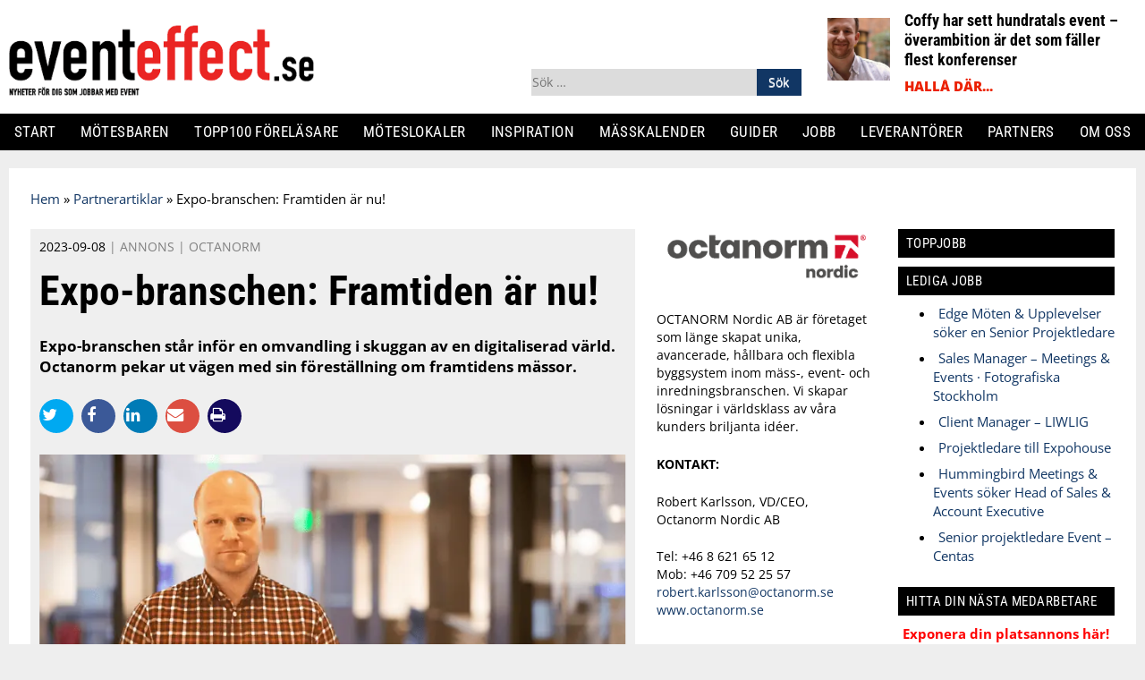

--- FILE ---
content_type: text/html; charset=UTF-8
request_url: https://eventeffect.se/partnerartikel/octanorm/expo-branschen-framtiden-ar-nu/
body_size: 35705
content:
<!DOCTYPE html>
<html lang="sv-SE" prefix="og: https://ogp.me/ns#">
    <head>
        <!-- Google Tag Manager -->
        <script>(function(w,d,s,l,i){w[l]=w[l]||[];w[l].push({'gtm.start':
        new Date().getTime(),event:'gtm.js'});var f=d.getElementsByTagName(s)[0],
        j=d.createElement(s),dl=l!='dataLayer'?'&l='+l:'';j.async=true;j.src=
        'https://www.googletagmanager.com/gtm.js?id='+i+dl;f.parentNode.insertBefore(j,f);
        })(window,document,'script','dataLayer','GTM-KNBZBFXL');</script>
        <!-- End Google Tag Manager -->
        <meta charset="UTF-8">
        <meta name="viewport" content="width=device-width, initial-scale=1">
        <link rel="profile" href="https://gmpg.org/xfn/11">

        

        
<!-- Sökmotoroptimering av Rank Math PRO – https://rankmath.com/ -->
<title>Expo-branschen: Framtiden är nu! - eventeffect.se</title>
<meta name="description" content="Expo-branschen står inför en omvandling i skuggan av en digitaliserad värld. Octanorm pekar ut vägen med sin föreställning om framtidens mässor."/>
<meta name="robots" content="follow, index, max-snippet:-1, max-video-preview:-1, max-image-preview:large"/>
<link rel="canonical" href="https://eventeffect.se/partnerartikel/octanorm/expo-branschen-framtiden-ar-nu/" />
<meta property="og:locale" content="sv_SE" />
<meta property="og:type" content="article" />
<meta property="og:title" content="Expo-branschen: Framtiden är nu! - eventeffect.se" />
<meta property="og:description" content="Expo-branschen står inför en omvandling i skuggan av en digitaliserad värld. Octanorm pekar ut vägen med sin föreställning om framtidens mässor." />
<meta property="og:url" content="https://eventeffect.se/partnerartikel/octanorm/expo-branschen-framtiden-ar-nu/" />
<meta property="og:site_name" content="eventeffect.se" />
<meta property="article:publisher" content="https://www.facebook.com/eventeffect" />
<meta property="article:section" content="Annons" />
<meta property="og:updated_time" content="2023-09-08T18:53:45+02:00" />
<meta property="og:image" content="https://eventeffect.se/wp-content/uploads/2023/09/robert.png" />
<meta property="og:image:secure_url" content="https://eventeffect.se/wp-content/uploads/2023/09/robert.png" />
<meta property="og:image:width" content="750" />
<meta property="og:image:height" content="350" />
<meta property="og:image:alt" content="Expo-branschen: Framtiden är nu!" />
<meta property="og:image:type" content="image/png" />
<meta name="twitter:card" content="summary_large_image" />
<meta name="twitter:title" content="Expo-branschen: Framtiden är nu! - eventeffect.se" />
<meta name="twitter:description" content="Expo-branschen står inför en omvandling i skuggan av en digitaliserad värld. Octanorm pekar ut vägen med sin föreställning om framtidens mässor." />
<meta name="twitter:image" content="https://eventeffect.se/wp-content/uploads/2023/09/robert.png" />
<script type="application/ld+json" class="rank-math-schema-pro">{"@context":"https://schema.org","@graph":[{"@type":"BreadcrumbList","@id":"https://eventeffect.se/partnerartikel/octanorm/expo-branschen-framtiden-ar-nu/#breadcrumb","itemListElement":[{"@type":"ListItem","position":"1","item":{"@id":"https://eventeffect.se","name":"Hem"}},{"@type":"ListItem","position":"2","item":{"@id":"https://eventeffect.se/partnerartikel/%partner%/","name":"Partnerartiklar"}},{"@type":"ListItem","position":"3","item":{"@id":"https://eventeffect.se/partnerartikel/octanorm/expo-branschen-framtiden-ar-nu/","name":"Expo-branschen: Framtiden \u00e4r nu!"}}]}]}</script>
<!-- /Rank Math SEO-tillägg för WordPress -->

<link rel='dns-prefetch' href='//use.fontawesome.com' />
<link rel='dns-prefetch' href='//fonts.googleapis.com' />
<link rel='dns-prefetch' href='//www.googletagmanager.com' />
<link rel="alternate" type="application/rss+xml" title="eventeffect.se &raquo; Webbflöde" href="https://eventeffect.se/feed/" />
<link rel="alternate" type="application/rss+xml" title="eventeffect.se &raquo; Kommentarsflöde" href="https://eventeffect.se/comments/feed/" />
<script type="text/javascript" id="wpp-js" src="https://eventeffect.se/wp-content/plugins/wordpress-popular-posts/assets/js/wpp.min.js?ver=7.3.6" data-sampling="0" data-sampling-rate="100" data-api-url="https://eventeffect.se/wp-json/wordpress-popular-posts" data-post-id="89647" data-token="65177b932a" data-lang="0" data-debug="0"></script>
<link rel="alternate" title="oEmbed (JSON)" type="application/json+oembed" href="https://eventeffect.se/wp-json/oembed/1.0/embed?url=https%3A%2F%2Feventeffect.se%2Fpartnerartikel%2Foctanorm%2Fexpo-branschen-framtiden-ar-nu%2F" />
<link rel="alternate" title="oEmbed (XML)" type="text/xml+oembed" href="https://eventeffect.se/wp-json/oembed/1.0/embed?url=https%3A%2F%2Feventeffect.se%2Fpartnerartikel%2Foctanorm%2Fexpo-branschen-framtiden-ar-nu%2F&#038;format=xml" />
<!-- eventeffect.se is managing ads with Advanced Ads 2.0.16 – https://wpadvancedads.com/ --><script data-optimized="1" id="event-ready">window.advanced_ads_ready=function(e,a){a=a||"complete";var d=function(e){return"interactive"===a?"loading"!==e:"complete"===e};d(document.readyState)?e():document.addEventListener("readystatechange",(function(a){d(a.target.readyState)&&e()}),{once:"interactive"===a})},window.advanced_ads_ready_queue=window.advanced_ads_ready_queue||[]</script>
		
<style id="litespeed-ccss">.header-color{background-color:#fff}.primary-menu,.widget-title{background-color:#000}.main-navigation .primary-menu li a,.main-navigation li a,.widget-title{color:#fff}.page-background-color{background-color:#eee}.category-color,.category-color a{color:#eb2100}input:-webkit-autofill{-webkit-box-shadow:0 0 0 30px #fff inset}ul{box-sizing:border-box}:root{--wp--preset--font-size--normal:16px;--wp--preset--font-size--huge:42px}.screen-reader-text{border:0;clip:rect(1px,1px,1px,1px);clip-path:inset(50%);height:1px;margin:-1px;overflow:hidden;padding:0;position:absolute;width:1px;word-wrap:normal!important}:root{--wp--preset--aspect-ratio--square:1;--wp--preset--aspect-ratio--4-3:4/3;--wp--preset--aspect-ratio--3-4:3/4;--wp--preset--aspect-ratio--3-2:3/2;--wp--preset--aspect-ratio--2-3:2/3;--wp--preset--aspect-ratio--16-9:16/9;--wp--preset--aspect-ratio--9-16:9/16;--wp--preset--color--black:#000;--wp--preset--color--cyan-bluish-gray:#abb8c3;--wp--preset--color--white:#fff;--wp--preset--color--pale-pink:#f78da7;--wp--preset--color--vivid-red:#cf2e2e;--wp--preset--color--luminous-vivid-orange:#ff6900;--wp--preset--color--luminous-vivid-amber:#fcb900;--wp--preset--color--light-green-cyan:#7bdcb5;--wp--preset--color--vivid-green-cyan:#00d084;--wp--preset--color--pale-cyan-blue:#8ed1fc;--wp--preset--color--vivid-cyan-blue:#0693e3;--wp--preset--color--vivid-purple:#9b51e0;--wp--preset--gradient--vivid-cyan-blue-to-vivid-purple:linear-gradient(135deg,rgba(6,147,227,1) 0%,#9b51e0 100%);--wp--preset--gradient--light-green-cyan-to-vivid-green-cyan:linear-gradient(135deg,#7adcb4 0%,#00d082 100%);--wp--preset--gradient--luminous-vivid-amber-to-luminous-vivid-orange:linear-gradient(135deg,rgba(252,185,0,1) 0%,rgba(255,105,0,1) 100%);--wp--preset--gradient--luminous-vivid-orange-to-vivid-red:linear-gradient(135deg,rgba(255,105,0,1) 0%,#cf2e2e 100%);--wp--preset--gradient--very-light-gray-to-cyan-bluish-gray:linear-gradient(135deg,#eee 0%,#a9b8c3 100%);--wp--preset--gradient--cool-to-warm-spectrum:linear-gradient(135deg,#4aeadc 0%,#9778d1 20%,#cf2aba 40%,#ee2c82 60%,#fb6962 80%,#fef84c 100%);--wp--preset--gradient--blush-light-purple:linear-gradient(135deg,#ffceec 0%,#9896f0 100%);--wp--preset--gradient--blush-bordeaux:linear-gradient(135deg,#fecda5 0%,#fe2d2d 50%,#6b003e 100%);--wp--preset--gradient--luminous-dusk:linear-gradient(135deg,#ffcb70 0%,#c751c0 50%,#4158d0 100%);--wp--preset--gradient--pale-ocean:linear-gradient(135deg,#fff5cb 0%,#b6e3d4 50%,#33a7b5 100%);--wp--preset--gradient--electric-grass:linear-gradient(135deg,#caf880 0%,#71ce7e 100%);--wp--preset--gradient--midnight:linear-gradient(135deg,#020381 0%,#2874fc 100%);--wp--preset--font-size--small:13px;--wp--preset--font-size--medium:20px;--wp--preset--font-size--large:36px;--wp--preset--font-size--x-large:42px;--wp--preset--spacing--20:.44rem;--wp--preset--spacing--30:.67rem;--wp--preset--spacing--40:1rem;--wp--preset--spacing--50:1.5rem;--wp--preset--spacing--60:2.25rem;--wp--preset--spacing--70:3.38rem;--wp--preset--spacing--80:5.06rem;--wp--preset--shadow--natural:6px 6px 9px rgba(0,0,0,.2);--wp--preset--shadow--deep:12px 12px 50px rgba(0,0,0,.4);--wp--preset--shadow--sharp:6px 6px 0px rgba(0,0,0,.2);--wp--preset--shadow--outlined:6px 6px 0px -3px rgba(255,255,255,1),6px 6px rgba(0,0,0,1);--wp--preset--shadow--crisp:6px 6px 0px rgba(0,0,0,1)}html{font-family:sans-serif;-webkit-text-size-adjust:100%;-ms-text-size-adjust:100%}body{margin:0}article,aside,header,main,nav,section{display:block}a{background-color:transparent;text-decoration:none}strong{font-weight:700}h1{font-size:2em;margin:.67em 0}img{border:0}button,input{color:inherit;font:inherit;margin:0}button{overflow:visible}button{text-transform:none}button,input[type=submit]{-webkit-appearance:button}button::-moz-focus-inner,input::-moz-focus-inner{border:0;padding:0}input{line-height:normal}input[type=search]::-webkit-search-cancel-button,input[type=search]::-webkit-search-decoration{-webkit-appearance:none}body,button,input{color:#000;font-family:"Open sans",sans-serif;font-size:16px;font-size:1rem;line-height:1.4}h1,h2{clear:both}p{margin:0;margin-bottom:1.5em}i{font-style:italic}html{box-sizing:border-box}*,*:before,*:after{box-sizing:inherit}ul{margin:0;padding:0}li{margin-bottom:.5rem}ul{list-style:disc}li>ul{margin-bottom:0;margin-left:1.5em}img{height:auto;max-width:100%}button,input[type=submit]{border:1px solid;border-color:#ccc #ccc #bbb;border-radius:3px;background:#e6e6e6;box-shadow:inset 0 1px 0 rgba(255,255,255,.5),inset 0 15px 17px rgba(255,255,255,.5),inset 0 -5px 12px rgba(0,0,0,.05);color:rgba(0,0,0,.8);font-size:12px;font-size:.75rem;line-height:1;padding:.6em 1em .4em;text-shadow:0 1px 0 rgba(255,255,255,.8)}input[type=search]{color:#666;border:1px solid #ccc;border-radius:3px;padding:3px}a{color:#113664}a:visited{color:#113664}.main-navigation{display:block}.main-navigation ul{display:none;list-style:none;margin:0;padding-left:0}.main-navigation li{position:relative}.main-navigation a{display:block;text-decoration:none}@media only screen and (min-width:1260px){.main-navigation ul ul{box-shadow:0 3px 3px rgba(0,0,0,.2);float:left;position:absolute;top:1.5em;left:-999em;z-index:99999}.main-navigation ul ul a{width:200px}}.menu-toggle{display:block}@media only screen and (min-width:1260px){.menu-toggle{display:none}.main-navigation ul{display:block}}.screen-reader-text{clip:rect(1px,1px,1px,1px);position:absolute!important;height:1px;width:1px;overflow:hidden}.alignleft{float:left;margin-right:1.5em}.site-header:before,.site-header:after,.site-content:before,.site-content:after{content:"";display:table;table-layout:fixed}.site-header:after,.site-content:after{clear:both}.widget{margin:0 0 1.5em}.hentry{margin:0 0 1.5em}body{font-size:.95em}.clearfix:before,.clearfix:after{content:"";display:table;clear:both}#page{margin:auto;padding:1.5rem;background:#fff}#content{max-width:600px;margin-left:auto;margin-right:auto}@media only screen and (min-width:830px){#page{max-width:900px;margin-left:auto;margin-right:auto}#content{max-width:none}}@media only screen and (min-width:1260px){#page{max-width:1260px}}.full-77{width:100%}.full-23{width:100%}.large-100{width:100%}.large-300{width:100%}@media only screen and (min-width:830px){.large-100{width:100%;padding-right:270px;float:left}.large-300{width:270px;margin-left:-270px;padding-left:1.5rem;float:right}.full-23{width:100%;padding-right:270px;float:left}}@media only screen and (min-width:1260px){.full-77{width:80%;float:left;padding-right:1.5rem}.full-23{width:20%;float:right;padding:0}}h1{font-size:2.4em}h2{font-size:2em}@media only screen and (min-width:600px){h1{font-size:2.8em}h2{font-size:2.4em}}h1,h2{margin-top:0;margin-bottom:1.5rem}h1,h2{font-family:"Roboto Condensed",sans-serif}.site-content ul{margin-left:1.5rem}@media screen and (max-width:1259px){.primary-menu ul.nav-menu{padding:20px 0 10px}.primary-menu ul.nav-menu>li.menu-item ul.sub-menu{display:none;padding:6px 10px}.primary-menu ul.nav-menu>li.menu-item{position:relative;font-size:17px;line-height:2.2em}.primary-menu ul.nav-menu>li.menu-item a{line-height:inherit;font-size:inherit;text-align:left}.primary-menu ul.nav-menu>li.menu-item ul.sub-menu{display:none;padding:6px 10px}.primary-menu ul.nav-menu>li.menu-item li.menu-item{padding-left:10px;line-height:1.7em}.primary-menu ul.nav-menu>li.menu-item a{line-height:inherit;font-size:inherit;text-align:left}}.site-header{border-bottom:1px solid #000;padding:1.5rem}@media screen and (max-width:1259px){.site-header{background:#fff}}@media screen and (max-width:1259px){.primary-menu{background:#fff}}@media screen and (max-width:1259px){.main-navigation .primary-menu li a{color:#000}}#site-logo{max-width:160px;float:left;line-height:3}#site-logo img{vertical-align:middle}.menu-toggle{float:right;border:0;border-radius:0;font-family:inherit;padding:0;background:0 0;font-size:1em;font-weight:700;color:#000;box-shadow:0 0 0;line-height:3}.header-widget{display:none}#header-widget-left-mobile{display:block}@media only screen and (min-width:600px){#header-widget-left-mobile{display:none}}.search-form{display:flex;width:100%;padding-top:10px}.search-form label{width:100%}.search-form label input.search-field{width:100%}.main-navigation{text-align:right}.main-navigation .primary-menu{clear:both;text-align:right}.main-navigation .sub-menu li a{font-weight:400;text-transform:none}.main-navigation .sub-menu li a:before{content:"- "}.main-navigation li{margin:0}.main-navigation li a{text-decoration:none;text-transform:uppercase}@media only screen and (min-width:1260px){.site-header{margin:0;border-bottom:none;padding:0;margin-bottom:20px}#logo-widget-wrapper{position:relative;margin-bottom:1rem;width:100%;max-width:1260px;margin:20px auto}#site-logo{max-width:none;width:44%;margin-right:2%;float:none;display:inline-block;vertical-align:bottom}#site-logo img{height:80px}.main-navigation{width:100%;float:none;font-size:1em;font-family:roboto condensed;text-align:left}.main-navigation ul{text-align:left;display:flex;justify-content:space-between;max-width:1260px;margin:0 auto}.main-navigation li{display:inline-block}.main-navigation .primary-menu{padding:0 1rem}.main-navigation .primary-menu li{font-size:1em}.main-navigation .primary-menu li a{line-height:2.5;font-weight:500;font-size:1.1em;letter-spacing:.4px}.main-navigation .primary-menu .sub-menu{display:none}#header-widget-right{width:27%}#header-widget-left{width:24%;margin-right:2%}.header-widget p{margin-bottom:0}.header-widget{float:none;display:inline-block;vertical-align:bottom}}.share-buttons{display:block;line-height:1.1;margin-bottom:1.5rem}.share-buttons .share-btns{list-style:none;margin:0}.share-buttons .share-btns .btn{display:inline}.share-buttons .share-btns .btn .fa{font-size:1.2em;margin-right:5px;background:#140a5d;padding:9px;border-radius:30px;width:38px;height:38px;text-align:center;color:#fff}.share-buttons .share-btns .btn .fa.fa-twitter{background:#00a9f1}.share-buttons .share-btns .btn .fa.fa-facebook{background:#3b5998}.share-buttons .share-btns .btn .fa.fa-linkedin{background:#007bb6}.share-buttons .share-btns .btn .fa.fa-envelope{background:#dc4e41}h1,h2{font-family:"Roboto Condensed",sans-serif}h1,h2{line-height:1.2}.post-teaser{display:block;margin-bottom:1.5rem;padding-bottom:1.5rem;border-bottom:1px solid #d3d3d3}.post-teaser h2{display:inline;clear:none;font-size:1.6em;font-weight:800;position:relative;margin:0;top:-8px}.post-teaser h2 a{color:#000;text-decoration:none}.post-teaser h2.extra-bold{font-weight:900}.post-teaser .teaser-image.large{max-width:100%;float:none;margin-bottom:1.5rem}.post-teaser .teaser-image.alignleft{float:left;width:100%}.post-teaser .teaser-text p{display:inline;margin-bottom:0;color:#000;font-size:.95em}.post-teaser .teaser-categories,.post-teaser .teaser-categories a{display:inline-block;padding-right:.3rem;text-transform:uppercase;font-weight:800;text-decoration:none}.header-widget article.post-teaser{margin-bottom:0;padding-bottom:0;border-bottom:0}.header-widget article.post-teaser .teaser-image.large{width:70px;height:70px;margin-right:1rem;margin-bottom:0;float:left;overflow:hidden;position:relative}.header-widget article.post-teaser .teaser-image.large img{position:absolute;height:100%;max-width:none;width:auto;margin:auto;top:-50%;bottom:-50%;left:-50%;right:-50%;display:block}.header-widget article.post-teaser h2{font-size:1.2em}.header-widget article.post-teaser h2 a{display:inline}.header-widget article.post-teaser .teaser-text{display:none}.partnerartikel{padding:10px;background:#efefef}@media only screen and (min-width:600px){.post-teaser{display:block;margin-bottom:1.5rem;padding-bottom:1.225rem;border-bottom:1px solid #dedede}.post-teaser h2{font-size:2.2em}.post-teaser h2 a{color:#000;text-decoration:none}.post-teaser h2.extra-bold{font-weight:900}.post-teaser .teaser-image.large{width:100%;float:none;margin-bottom:1.5rem;padding:0!important}.post-teaser .teaser-image.large img{display:block;margin:auto;width:100%;object-fit:cover}.post-teaser .teaser-image.alignleft{float:left}}.site-content ul{margin-bottom:1.5rem}.site-content article h1.post-title{font-size:2em}.site-content article p.post-excerpt{font-size:1.1em;font-weight:700}.site-content article .date-and-category{font-size:.9em;margin-bottom:1rem;color:#000}.site-content article .date-and-category .post-categories{color:grey}.site-content article .date-and-category .post-categories a{color:grey;text-decoration:none;text-transform:uppercase}@media only screen and (min-width:600px){.site-content article h1.post-title{font-size:3em;line-height:1.1;margin-top:0;margin-bottom:1.5rem}}.partnerartikel .post-content img{margin-left:50%;transform:translateX(-50%)}.widget-area .widget-title{text-transform:uppercase;font-weight:500;font-size:1em;letter-spacing:.5px;margin-bottom:10px;padding:7px 9px}.widget-area .widget{margin-bottom:1.5rem}.widget-area .widget p{font-size:.95em}.widget-area .widget li{font-family:"roboto condensed",sans-serif}html{font-family:sans-serif;-webkit-text-size-adjust:100%;-ms-text-size-adjust:100%}body{margin:0}article,aside,header,main,nav,section{display:block}a{background-color:transparent;text-decoration:none}strong{font-weight:700}h1{font-size:2em;margin:.67em 0}ul{list-style-position:inside!important;text-indent:-1em;padding-left:1em!important}img{border:0}button,input{color:inherit;font:inherit;margin:0}button{overflow:visible}button{text-transform:none}button,input[type=submit]{-webkit-appearance:button}button::-moz-focus-inner,input::-moz-focus-inner{border:0;padding:0}input{line-height:normal}input[type=search]::-webkit-search-cancel-button,input[type=search]::-webkit-search-decoration{-webkit-appearance:none}body,button,input{color:#000;font-family:"Open sans",sans-serif;font-size:16px;font-size:1rem;line-height:1.4}h1,h2{clear:both}p{margin:0;margin-bottom:1.5em}i{font-style:italic}html{-webkit-box-sizing:border-box;box-sizing:border-box}*,*:before,*:after{-webkit-box-sizing:inherit;box-sizing:inherit}ul{margin:0;padding:0}li{margin-bottom:.5rem}ul{list-style:disc}li>ul{margin-bottom:0;margin-left:1.5em}img{height:auto;max-width:100%}button,input[type=submit]{border:1px solid;border-color:#ccc #ccc #bbb;border-radius:3px;background:#e6e6e6;-webkit-box-shadow:inset 0 1px 0 rgba(255,255,255,.5),inset 0 15px 17px rgba(255,255,255,.5),inset 0 -5px 12px rgba(0,0,0,.05);box-shadow:inset 0 1px 0 rgba(255,255,255,.5),inset 0 15px 17px rgba(255,255,255,.5),inset 0 -5px 12px rgba(0,0,0,.05);color:rgba(0,0,0,.8);font-size:12px;font-size:.75rem;line-height:1;padding:.6em 1em .4em;text-shadow:0 1px 0 rgba(255,255,255,.8)}input[type=search]{color:#666;border:1px solid #ccc;border-radius:3px;padding:3px}a{color:#113664}a:visited{color:#113664}.main-navigation{display:block}.main-navigation ul{display:none;list-style:none;margin:0;padding-left:0}.main-navigation li{position:relative}.main-navigation a{display:block;text-decoration:none}@media only screen and (min-width:1260px){.main-navigation ul ul{-webkit-box-shadow:0 3px 3px rgba(0,0,0,.2);box-shadow:0 3px 3px rgba(0,0,0,.2);float:left;position:absolute;top:1.5em;left:-999em;z-index:99999}.main-navigation ul ul a{width:200px}}.menu-toggle{display:block}@media only screen and (min-width:1260px){.menu-toggle{display:none}.main-navigation ul{display:block}}.screen-reader-text{clip:rect(1px,1px,1px,1px);position:absolute!important;height:1px;width:1px;overflow:hidden}.alignleft{float:left;margin-right:1.5em}.site-header:before,.site-header:after,.site-content:before,.site-content:after{content:"";display:table;table-layout:fixed}.site-header:after,.site-content:after{clear:both}.widget{margin:0 0 1.5em}.hentry{margin:0 0 1.5em}body{font-size:.95em}.clearfix:before,.clearfix:after{content:"";display:table;clear:both}#page{margin:auto;padding:1.5rem;background:#fff}#content{max-width:600px;margin-left:auto;margin-right:auto}@media only screen and (min-width:830px){#page{max-width:900px;margin-left:auto;margin-right:auto}#content{max-width:none}}@media only screen and (min-width:1260px){#page{max-width:1260px}}.full-77{width:100%}.full-23{width:100%}.large-100{width:100%}.large-300{width:100%}@media only screen and (min-width:830px){.large-100{width:100%;padding-right:270px;float:left}.large-300{width:270px;margin-left:-270px;padding-left:1.5rem;float:right}.full-23{width:100%;padding-right:270px;float:left}}@media only screen and (min-width:1260px){.full-77{width:80%;float:left;padding-right:1.5rem}.full-23{width:20%;float:right;padding:0}}h1{font-size:2.4em}h2{font-size:2em}@media only screen and (min-width:600px){h1{font-size:2.8em}h2{font-size:2.4em}}h1,h2{margin-top:0;margin-bottom:1.5rem}h1,h2{font-family:"Roboto Condensed",sans-serif}.site-content ul{margin-left:1.5rem}@media screen and (max-width:1259px){.primary-menu ul.nav-menu{padding:20px 0 10px}.primary-menu ul.nav-menu>li.menu-item ul.sub-menu{display:none;padding:6px 10px}.primary-menu ul.nav-menu>li.menu-item{position:relative;font-size:17px;line-height:2.2em}.primary-menu ul.nav-menu>li.menu-item a{line-height:inherit;font-size:inherit;text-align:left}.primary-menu ul.nav-menu>li.menu-item ul.sub-menu{display:none;padding:6px 10px}.primary-menu ul.nav-menu>li.menu-item li.menu-item{padding-left:10px;line-height:1.7em}.primary-menu ul.nav-menu>li.menu-item a{line-height:inherit;font-size:inherit;text-align:left}}.site-header{border-bottom:1px solid #000;padding:1.5rem}@media screen and (max-width:1259px){.site-header{background:#fff}}@media screen and (max-width:1259px){.primary-menu{background:#fff}}@media screen and (max-width:1259px){.main-navigation .primary-menu li a{color:#000}}#site-logo{max-width:160px;float:left;line-height:3}#site-logo img{vertical-align:middle}.menu-toggle{float:right;border:0;border-radius:0;font-family:inherit;padding:0;background:0 0;font-size:1em;font-weight:700;color:#000;-webkit-box-shadow:0 0 0;box-shadow:0 0 0;line-height:3}.header-widget{display:none}#header-widget-left-mobile{display:block}@media only screen and (min-width:600px){#header-widget-left-mobile{display:none}}.search-form{display:-webkit-box;display:-ms-flexbox;display:flex;width:100%;padding-top:10px}.search-form label{width:100%}.search-form label input.search-field{width:100%}.main-navigation{text-align:right}.main-navigation .primary-menu{clear:both;text-align:right}.main-navigation .sub-menu li a{font-weight:400;text-transform:none}.main-navigation .sub-menu li a:before{content:"- "}.main-navigation li{margin:0}.main-navigation li a{text-decoration:none;text-transform:uppercase}@media only screen and (min-width:1260px){.site-header{margin:0;border-bottom:none;padding:0;margin-bottom:20px}#logo-widget-wrapper{position:relative;margin-bottom:1rem;width:100%;max-width:1260px;margin:20px auto}#site-logo{max-width:none;width:44%;margin-right:2%;float:none;display:inline-block;vertical-align:bottom}#site-logo img{height:80px}.main-navigation{width:100%;float:none;font-size:1em;font-family:roboto condensed;text-align:left}.main-navigation ul{text-align:left;display:-webkit-box;display:-ms-flexbox;display:flex;-webkit-box-pack:justify;-ms-flex-pack:justify;justify-content:space-between;max-width:1260px;margin:0 auto}.main-navigation li{display:inline-block}.main-navigation .primary-menu{padding:0 1rem}.main-navigation .primary-menu li{font-size:1em}.main-navigation .primary-menu li a{line-height:2.5;font-weight:500;font-size:1.1em;letter-spacing:.4px}.main-navigation .primary-menu .sub-menu{display:none}#header-widget-right{width:27%}#header-widget-left{width:24%;margin-right:2%}.header-widget p{margin-bottom:0}.header-widget{float:none;display:inline-block;vertical-align:bottom}}.share-buttons{display:block;line-height:1.1;margin-bottom:1.5rem}.share-buttons .share-btns{list-style:none;margin:0}.share-buttons .share-btns .btn{display:inline}.share-buttons .share-btns .btn .fa{font-size:1.2em;margin-right:5px;background:#140a5d;padding:9px;border-radius:30px;width:38px;height:38px;text-align:center;color:#fff}.share-buttons .share-btns .btn .fa.fa-twitter{background:#00a9f1}.share-buttons .share-btns .btn .fa.fa-facebook{background:#3b5998}.share-buttons .share-btns .btn .fa.fa-linkedin{background:#007bb6}.share-buttons .share-btns .btn .fa.fa-envelope{background:#dc4e41}h1,h2{font-family:"Roboto Condensed",sans-serif}h1,h2{line-height:1.2}.post-teaser{display:block;margin-bottom:1.5rem;padding-bottom:1.5rem;border-bottom:1px solid #d3d3d3}.post-teaser h2{display:inline;clear:none;font-size:1.6em;font-weight:800;position:relative;margin:0;top:-8px}.post-teaser h2 a{color:#000;text-decoration:none}.post-teaser h2.extra-bold{font-weight:900}.post-teaser .teaser-image.large{max-width:100%;float:none;margin-bottom:1.5rem}.post-teaser .teaser-image.alignleft{float:left;width:100%}.post-teaser .teaser-text p{display:inline;margin-bottom:0;color:#000;font-size:.95em}.post-teaser .teaser-categories,.post-teaser .teaser-categories a{display:inline-block;padding-right:.3rem;text-transform:uppercase;font-weight:800;text-decoration:none}.header-widget article.post-teaser{margin-bottom:0;padding-bottom:0;border-bottom:0}.header-widget article.post-teaser .teaser-image.large{width:70px;height:70px;margin-right:1rem;margin-bottom:0;float:left;overflow:hidden;position:relative}.header-widget article.post-teaser .teaser-image.large img{position:absolute;height:100%;max-width:none;width:auto;margin:auto;top:-50%;bottom:-50%;left:-50%;right:-50%;display:block}.header-widget article.post-teaser h2{font-size:1.2em}.header-widget article.post-teaser h2 a{display:inline}.header-widget article.post-teaser .teaser-text{display:none}.partnerartikel{padding:10px;background:#efefef}@media only screen and (min-width:600px){.post-teaser{display:block;margin-bottom:1.5rem;padding-bottom:1.225rem;border-bottom:1px solid #dedede}.post-teaser h2{font-size:2.2em}.post-teaser h2 a{color:#000;text-decoration:none}.post-teaser h2.extra-bold{font-weight:900}.post-teaser .teaser-image.large{width:100%;float:none;margin-bottom:1.5rem;padding:0!important}.post-teaser .teaser-image.large img{display:block;margin:auto;width:100%;-o-object-fit:cover;object-fit:cover}.post-teaser .teaser-image.alignleft{float:left}}.site-content ul{margin-bottom:1.5rem}.site-content article h1.post-title{font-size:2em}.site-content article p.post-excerpt{font-size:1.1em;font-weight:700}.site-content article .date-and-category{font-size:.9em;margin-bottom:1rem;color:#000}.site-content article .date-and-category .post-categories{color:grey}.site-content article .date-and-category .post-categories a{color:grey;text-decoration:none;text-transform:uppercase}@media only screen and (min-width:600px){.site-content article h1.post-title{font-size:3em;line-height:1.1;margin-top:0;margin-bottom:1.5rem}}.partnerartikel .post-content img{margin-left:50%;-webkit-transform:translateX(-50%);transform:translateX(-50%)}.widget-area .widget-title{text-transform:uppercase;font-weight:500;font-size:1em;letter-spacing:.5px;margin-bottom:10px;padding:7px 9px}.widget-area .widget{margin-bottom:1.5rem}.widget-area .widget p{font-size:.95em}.widget-area .widget li{font-family:"roboto condensed",sans-serif}.header-widget article.post-teaser .teaser-text{display:block}.header-widget article.post-teaser .teaser-text p{display:none}.search-form input.search-field{border:0;background:#dcdcdc;border-radius:0;padding:.1rem;line-height:2;font-size:.9em}.search-form input.search-submit{background:#113664;color:#fff;border:0;border-radius:0;font-size:.9em;padding:.1em 1em;line-height:2;box-shadow:0 0 0}.site-content ul{margin-left:1.5rem}.widget-area .widget li{margin-left:0}</style><link rel="preload" data-asynced="1" data-optimized="2" as="style" onload="this.onload=null;this.rel='stylesheet'" href="https://eventeffect.se/wp-content/litespeed/css/1e9bd7215da1147a07f830d6067c91f8.css?ver=36d8e" /><script>!function(a){"use strict";var b=function(b,c,d){function e(a){return h.body?a():void setTimeout(function(){e(a)})}function f(){i.addEventListener&&i.removeEventListener("load",f),i.media=d||"all"}var g,h=a.document,i=h.createElement("link");if(c)g=c;else{var j=(h.body||h.getElementsByTagName("head")[0]).childNodes;g=j[j.length-1]}var k=h.styleSheets;i.rel="stylesheet",i.href=b,i.media="only x",e(function(){g.parentNode.insertBefore(i,c?g:g.nextSibling)});var l=function(a){for(var b=i.href,c=k.length;c--;)if(k[c].href===b)return a();setTimeout(function(){l(a)})};return i.addEventListener&&i.addEventListener("load",f),i.onloadcssdefined=l,l(f),i};"undefined"!=typeof exports?exports.loadCSS=b:a.loadCSS=b}("undefined"!=typeof global?global:this);!function(a){if(a.loadCSS){var b=loadCSS.relpreload={};if(b.support=function(){try{return a.document.createElement("link").relList.supports("preload")}catch(b){return!1}},b.poly=function(){for(var b=a.document.getElementsByTagName("link"),c=0;c<b.length;c++){var d=b[c];"preload"===d.rel&&"style"===d.getAttribute("as")&&(a.loadCSS(d.href,d,d.getAttribute("media")),d.rel=null)}},!b.support()){b.poly();var c=a.setInterval(b.poly,300);a.addEventListener&&a.addEventListener("load",function(){b.poly(),a.clearInterval(c)}),a.attachEvent&&a.attachEvent("onload",function(){a.clearInterval(c)})}}}(this);</script>





















<script type="text/javascript" src="https://eventeffect.se/wp-includes/js/jquery/jquery.min.js?ver=3.7.1" id="jquery-core-js"></script>
<script data-optimized="1" type="text/javascript" src="https://eventeffect.se/wp-content/litespeed/js/1adf74e08bbf181afd1762ca75f4955e.js?ver=5b823" id="jquery-migrate-js"></script>
<script data-optimized="1" type="text/javascript" src="https://eventeffect.se/wp-content/litespeed/js/f382db55e73ec0e05bcdae20741ea52c.js?ver=a8646" id="fixed_tab_javascript-js"></script>
<script data-optimized="1" type="text/javascript" id="advanced-ads-advanced-js-js-extra">var advads_options={"blog_id":"1","privacy":{"enabled":!1,"state":"not_needed"}}</script>
<script data-optimized="1" type="text/javascript" src="https://eventeffect.se/wp-content/litespeed/js/727960e920b381a847c42eeb4b16406e.js?ver=ef430" id="advanced-ads-advanced-js-js"></script>
<script data-optimized="1" type="text/javascript" src="https://eventeffect.se/wp-content/litespeed/js/cd21e954d48844979862fe6721b99b51.js?ver=24a81" id="jquery-ui-core-js"></script>
<script data-optimized="1" type="text/javascript" src="https://eventeffect.se/wp-content/litespeed/js/5ccd8d13a55569d748c83c343158ad25.js?ver=60f46" id="jquery-ui-mouse-js"></script>
<script data-optimized="1" type="text/javascript" src="https://eventeffect.se/wp-content/litespeed/js/08476e6485424248a3427354e15165e1.js?ver=bb68b" id="jquery-ui-sortable-js"></script>
<script data-optimized="1" type="text/javascript" src="https://eventeffect.se/wp-content/litespeed/js/5135096d6a383b5e6bd49aa78e6e1d52.js?ver=80c1f" id="jquery-ui-resizable-js"></script>
<script data-optimized="1" type="text/javascript" id="acf-js-extra">var acfL10n={"Are you sure?":"\u00c4r du s\u00e4ker?","Yes":"Ja","No":"Nej","Remove":"Ta bort","Cancel":"Avbryt","Close modal":"St\u00e4ng modal","The changes you made will be lost if you navigate away from this page":"De \u00e4ndringar du gjort kommer att g\u00e5 f\u00f6rlorade om du navigerar bort fr\u00e5n denna sida","Validation successful":"Validering lyckades","Validation failed":"Validering misslyckades","1 field requires attention":"1 f\u00e4lt kr\u00e4ver din uppm\u00e4rksamhet","%d fields require attention":"%d f\u00e4lt kr\u00e4ver din uppm\u00e4rksamhet","An ACF Block on this page requires attention before you can save.":"Ett ACF-block p\u00e5 denna sida kr\u00e4ver uppm\u00e4rksamhet innan du kan spara.","Edit field group":"Redigera f\u00e4ltgrupp","Select Image":"V\u00e4lj bild","Edit Image":"Redigera bild","Update Image":"Uppdatera bild","All images":"Alla bilder","Select File":"V\u00e4lj fil","Edit File":"Redigera fil","Update File":"Uppdatera fil","Maximum values reached ( {max} values )":"Maximalt antal v\u00e4rden har n\u00e5tts ({max} v\u00e4rden)","Loading":"Laddar in","No matches found":"Inga matchningar hittades","Sorry, this browser does not support geolocation":"Denna webbl\u00e4sare saknar st\u00f6d f\u00f6r platsinformation","Minimum rows not reached ({min} rows)":"Minsta till\u00e5tna antal rader uppn\u00e5tt ({min} rader)","Maximum rows reached ({max} rows)":"H\u00f6gsta till\u00e5tna antal rader uppn\u00e5tt ({max} rader)","Error loading page":"Kunde inte ladda in sida","layouts":"layouter","Fields":"F\u00e4lt","Duplicate":"Duplicera","Delete":"Ta bort","Delete Layout":"Ta bort layout","This field requires at least {min} {label} {identifier}":"Detta f\u00e4lt kr\u00e4ver minst {min} {label} {identifier}","This field has a limit of {max} {label} {identifier}":"Detta f\u00e4lt har en gr\u00e4ns p\u00e5 {max} {label} {identifier}","{available} {label} {identifier} available (max {max})":"{available} {label} {identifier} tillg\u00e4nglig (max {max})","{required} {label} {identifier} required (min {min})":"{required} {label} {identifier} kr\u00e4vs (min {min})","Flexible Content requires at least 1 layout":"Flexibelt inneh\u00e5ll kr\u00e4ver minst 1 layout","Add Image to Gallery":"L\u00e4gg till bild i galleriet","Maximum selection reached":"H\u00f6gsta till\u00e5tna antal val uppn\u00e5tt","Select.verb":"V\u00e4lj","Edit.verb":"Redigera","Update.verb":"Uppdatera","Uploaded to this post":"Uppladdat till detta inl\u00e4gg","Expand Details":"Expandera detaljer","Collapse Details":"Minimera detaljer","Restricted":"Begr\u00e4nsad"}</script>
<script data-optimized="1" type="text/javascript" src="https://eventeffect.se/wp-content/litespeed/js/2b6f019d82794c1688265814d2d178ee.js?ver=854d3" id="acf-js"></script>
<script data-optimized="1" type="text/javascript" src="https://eventeffect.se/wp-content/litespeed/js/52ea5c9ee846eb1dd00d8b72f9071a85.js?ver=d3bb2" id="wp-dom-ready-js"></script>
<script data-optimized="1" type="text/javascript" src="https://eventeffect.se/wp-content/litespeed/js/96f5864bb6ae91fcee3bb46887bf274d.js?ver=e0ed3" id="wp-hooks-js"></script>
<script data-optimized="1" type="text/javascript" src="https://eventeffect.se/wp-content/litespeed/js/1e636991ddf9ad4e1c7c2dff2fd212ae.js?ver=3ceb2" id="wp-i18n-js"></script>
<script data-optimized="1" type="text/javascript" id="wp-i18n-js-after">wp.i18n.setLocaleData({'text direction\u0004ltr':['ltr']})</script>
<script data-optimized="1" type="text/javascript" id="wp-a11y-js-translations">(function(domain,translations){var localeData=translations.locale_data[domain]||translations.locale_data.messages;localeData[""].domain=domain;wp.i18n.setLocaleData(localeData,domain)})("default",{"translation-revision-date":"2025-11-19 17:24:10+0000","generator":"GlotPress\/4.0.3","domain":"messages","locale_data":{"messages":{"":{"domain":"messages","plural-forms":"nplurals=2; plural=n != 1;","lang":"sv_SE"},"Notifications":["Aviseringar"]}},"comment":{"reference":"wp-includes\/js\/dist\/a11y.js"}})</script>
<script data-optimized="1" type="text/javascript" src="https://eventeffect.se/wp-content/litespeed/js/b555282b00d2bd5af184560015ba94c8.js?ver=5ebca" id="wp-a11y-js"></script>
<script data-optimized="1" type="text/javascript" src="https://eventeffect.se/wp-content/litespeed/js/c33b94013933e888b5e13da8ac3ecbac.js?ver=da3ee" id="acf-input-js"></script>
<script data-optimized="1" type="text/javascript" src="https://eventeffect.se/wp-content/litespeed/js/6535438d4e1ff3e26a2715570e9baf33.js?ver=85ea1" id="acf-pro-input-js"></script>
<script data-optimized="1" type="text/javascript" src="https://eventeffect.se/wp-content/litespeed/js/292492d3fccdae6c14b9a0355ecb8c57.js?ver=55df7" id="acf-pro-ui-options-page-js"></script>
<script data-optimized="1" type="text/javascript" src="https://eventeffect.se/wp-content/litespeed/js/f822cdc291965fcc61132e97ccea1dd9.js?ver=3f728" id="select2-js"></script>
<script data-optimized="1" type="text/javascript" src="https://eventeffect.se/wp-content/litespeed/js/923d92447817a8eb96b66c0a156db9a6.js?ver=7b7ab" id="jquery-ui-datepicker-js"></script>
<script data-optimized="1" type="text/javascript" id="jquery-ui-datepicker-js-after">jQuery(function(jQuery){jQuery.datepicker.setDefaults({"closeText":"St\u00e4ng","currentText":"Idag","monthNames":["januari","februari","mars","april","maj","juni","juli","augusti","september","oktober","november","december"],"monthNamesShort":["jan","feb","mar","apr","maj","jun","jul","aug","sep","okt","nov","dec"],"nextText":"N\u00e4sta","prevText":"F\u00f6reg\u00e5ende","dayNames":["s\u00f6ndag","m\u00e5ndag","tisdag","onsdag","torsdag","fredag","l\u00f6rdag"],"dayNamesShort":["s\u00f6n","m\u00e5n","tis","ons","tor","fre","l\u00f6r"],"dayNamesMin":["S","M","T","O","T","F","L"],"dateFormat":"yy-mm-dd","firstDay":1,"isRTL":!1})})</script>
<script data-optimized="1" type="text/javascript" src="https://eventeffect.se/wp-content/litespeed/js/c80fc74d196c9f0058a6400a3d035acf.js?ver=17772" id="acf-timepicker-js"></script>
<script data-optimized="1" type="text/javascript" src="https://eventeffect.se/wp-content/litespeed/js/be668998608c161fa93c36528e4d3627.js?ver=440f5" id="jquery-ui-draggable-js"></script>
<script data-optimized="1" type="text/javascript" src="https://eventeffect.se/wp-content/litespeed/js/5bdee2c08fcdb79175a93f8f313e1f72.js?ver=0712b" id="jquery-ui-slider-js"></script>
<script data-optimized="1" type="text/javascript" src="https://eventeffect.se/wp-content/litespeed/js/53e6d73a862fad1bb3c7c1cd15d8dd21.js?ver=c5a53" id="jquery-touch-punch-js"></script>
<script data-optimized="1" type="text/javascript" src="https://eventeffect.se/wp-content/litespeed/js/00d8ea19156106d4a3eb1e85665fd2f4.js?ver=c8b70" id="iris-js"></script>
<script data-optimized="1" type="text/javascript" id="wp-color-picker-js-translations">(function(domain,translations){var localeData=translations.locale_data[domain]||translations.locale_data.messages;localeData[""].domain=domain;wp.i18n.setLocaleData(localeData,domain)})("default",{"translation-revision-date":"2025-11-27 15:18:37+0000","generator":"GlotPress\/4.0.3","domain":"messages","locale_data":{"messages":{"":{"domain":"messages","plural-forms":"nplurals=2; plural=n != 1;","lang":"sv_SE"},"Clear color":["Rensa f\u00e4rg"],"Select default color":["V\u00e4lj standardf\u00e4rg"],"Select Color":["V\u00e4lj f\u00e4rg"],"Color value":["F\u00e4rgv\u00e4rde"],"Clear":["Rensa"],"Default":["Standard"]}},"comment":{"reference":"wp-admin\/js\/color-picker.js"}})</script>
<script data-optimized="1" type="text/javascript" src="https://eventeffect.se/wp-content/litespeed/js/b11c5c9a1a9409c7cad625254977dc02.js?ver=f24dd" id="wp-color-picker-js"></script>
<script data-optimized="1" type="text/javascript" src="https://eventeffect.se/wp-content/litespeed/js/0777006c4bf33fc5cec0889957ad01ec.js?ver=f4ecc" id="acf-color-picker-alpha-js"></script>
<link rel="https://api.w.org/" href="https://eventeffect.se/wp-json/" /><link rel="EditURI" type="application/rsd+xml" title="RSD" href="https://eventeffect.se/xmlrpc.php?rsd" />

<link rel='shortlink' href='https://eventeffect.se/?p=89647' />
				
			<meta name="generator" content="Site Kit by Google 1.170.0" />            
            <script>advads_items={conditions:{},display_callbacks:{},display_effect_callbacks:{},hide_callbacks:{},backgrounds:{},effect_durations:{},close_functions:{},showed:[]}</script><style type="text/css" id="event-layer-custom-css"></style>
<!-- Metatagg för ”Google AdSense” tillagt av Site Kit -->
<meta name="google-adsense-platform-account" content="ca-host-pub-2644536267352236">
<meta name="google-adsense-platform-domain" content="sitekit.withgoogle.com">
<!-- Avslut av metatagg för ”Google AdSense” tillagd av Site Kit -->
		<script data-optimized="1" type="text/javascript">var advadsCfpQueue=[];var advadsCfpAd=function(adID){if('undefined'===typeof advadsProCfp){advadsCfpQueue.push(adID)}else{advadsProCfp.addElement(adID)}}</script>
		<script type="text/javascript" id="google_gtagjs" src="https://www.googletagmanager.com/gtag/js?id=G-44D43TT7Z3" async="async"></script>
<script type="text/javascript" id="google_gtagjs-inline">
/* <![CDATA[ */
window.dataLayer = window.dataLayer || [];function gtag(){dataLayer.push(arguments);}gtag('js', new Date());gtag('config', 'G-44D43TT7Z3', {'anonymize_ip': true} );
/* ]]> */
</script>
<link rel="icon" href="https://eventeffect.se/wp-content/uploads/2016/02/cropped-ee-2-32x32.png" sizes="32x32" />
<link rel="icon" href="https://eventeffect.se/wp-content/uploads/2016/02/cropped-ee-2-192x192.png" sizes="192x192" />
<link rel="apple-touch-icon" href="https://eventeffect.se/wp-content/uploads/2016/02/cropped-ee-2-180x180.png" />
<meta name="msapplication-TileImage" content="https://eventeffect.se/wp-content/uploads/2016/02/cropped-ee-2-270x270.png" />

    <!-- Isotope script -->
    <script data-optimized="1" src="https://eventeffect.se/wp-content/litespeed/js/a267b9c2db3a101763e2cc5a22b00fe1.js?ver=00fe1"></script>


</head>

<body class="wp-singular partnerartikel-template-default single single-partnerartikel postid-89647 wp-theme-eventeffect-ny page-background-color group-blog aa-prefix-event-">
<!-- Google Tag Manager (noscript) -->
<noscript><iframe src="https://www.googletagmanager.com/ns.html?id=GTM-KNBZBFXL"
height="0" width="0" style="display:none;visibility:hidden"></iframe></noscript>
<!-- End Google Tag Manager (noscript) -->
<header id="masthead" class="site-header header-color" role="banner">

<div id="logo-widget-wrapper">
    <div id="site-logo">
                    <a class="site-logo" href="https://eventeffect.se/" rel="home">
                <img src="https://eventeffect.se/wp-content/uploads/2016/09/5.png" alt="eventeffect.se">
            </a>
            </div>

    <div id="header-widget-left" class="header-widget">
                    <form role="search" method="get" class="search-form" action="https://eventeffect.se/">
				<label>
					<span class="screen-reader-text">Sök efter:</span>
					<input type="search" class="search-field" placeholder="Sök …" value="" name="s" />
				</label>
				<input type="submit" class="search-submit" value="Sök" />
			</form>            </div>

    <div id="header-widget-right" class="header-widget">
                    <div class="textwidget">

    <article id="post-112563" class="post-teaser post clearfix has-image">

        <!-- Teaser image -->
                    <div class="teaser-image large alignleft">
                <a href="https://eventeffect.se/coffy-har-sett-hundratals-event-overambition-ar-det-som-faller-flest-konferenser/">
                    <img data-lazyloaded="1" src="[data-uri]" width="640" height="320" data-src="https://eventeffect.se/wp-content/uploads/2025/12/Coffy-3-903267c86a-scaled-e1765819465654-700x350.jpg" class="attachment-large size-large wp-post-image" alt="Coffy har sett hundratals event – överambition är det som fäller flest konferenser" decoding="async" fetchpriority="high" data-srcset="https://eventeffect.se/wp-content/uploads/2025/12/Coffy-3-903267c86a-scaled-e1765819465654-700x350.jpg 700w, https://eventeffect.se/wp-content/uploads/2025/12/Coffy-3-903267c86a-scaled-e1765819465654-306x153.jpg 306w" data-sizes="(max-width: 640px) 100vw, 640px" title="Coffy har sett hundratals event – överambition är det som fäller flest konferenser 1"><noscript><img width="640" height="320" src="https://eventeffect.se/wp-content/uploads/2025/12/Coffy-3-903267c86a-scaled-e1765819465654-700x350.jpg" class="attachment-large size-large wp-post-image" alt="Coffy har sett hundratals event – överambition är det som fäller flest konferenser" decoding="async" fetchpriority="high" srcset="https://eventeffect.se/wp-content/uploads/2025/12/Coffy-3-903267c86a-scaled-e1765819465654-700x350.jpg 700w, https://eventeffect.se/wp-content/uploads/2025/12/Coffy-3-903267c86a-scaled-e1765819465654-306x153.jpg 306w" sizes="(max-width: 640px) 100vw, 640px" title="Coffy har sett hundratals event – överambition är det som fäller flest konferenser 1"></noscript>                </a>
            </div>
        
        <!-- Teaser title -->
        <h2 class="extra-bold default">
            <a href="https://eventeffect.se/coffy-har-sett-hundratals-event-overambition-ar-det-som-faller-flest-konferenser/">
                Coffy har sett hundratals event – överambition är det som fäller flest konferenser            </a>
        </h2>

        <!-- Teaser date -->
            

        <!-- Teaser text -->
        <div class="teaser-text">

            <!-- Category -->
            <div class="teaser-categories category-color"><a href="https://eventeffect.se/category/halla-dar-2/"">Hallå där...</a></div>

                            <a href="https://eventeffect.se/coffy-har-sett-hundratals-event-overambition-ar-det-som-faller-flest-konferenser/">
                    <p>Efter hundratals genomförda konferenser och event vet Coffy Stenius exakt vad som skiljer ett okej arrangemang från ett riktigt lyckat. När Eventeffect träffar konferensansvarige på 7A Posthuset delar han generöst med sig av sina iakttagelser – och sina bästa, konkreta tips för dig som vill lyckas med ditt nästa event.</p>
                </a>
                    </div>
    </article>




</div>            </div>

</div>

<nav id="site-navigation" class="main-navigation" role="navigation">
    <button class="menu-toggle">Menu</button>
    <div class="primary-menu"><ul id="menu-start" class="nav-menu"><li id="menu-item-161" class="menu-item menu-item-type-custom menu-item-object-custom menu-item-home menu-item-has-children menu-item-161"><a href="https://eventeffect.se">Start</a>
<ul class="sub-menu">
	<li id="menu-item-18418" class="menu-item menu-item-type-post_type menu-item-object-page menu-item-18418"><a href="https://eventeffect.se/checklistor/">Checklistor</a></li>
	<li id="menu-item-79839" class="menu-item menu-item-type-post_type menu-item-object-page menu-item-79839"><a href="https://eventeffect.se/eventsystem/">Eventsystem</a></li>
	<li id="menu-item-75434" class="menu-item menu-item-type-post_type menu-item-object-page menu-item-75434"><a href="https://eventeffect.se/massor-old/">Expoeffect</a></li>
	<li id="menu-item-4523" class="menu-item menu-item-type-post_type menu-item-object-page menu-item-4523"><a href="https://eventeffect.se/gastskribent/">Gästskribenter</a></li>
	<li id="menu-item-1589" class="menu-item menu-item-type-taxonomy menu-item-object-category menu-item-1589"><a href="https://eventeffect.se/category/hallbarhet/">Hållbarhet</a></li>
	<li id="menu-item-1775" class="menu-item menu-item-type-taxonomy menu-item-object-category menu-item-1775"><a href="https://eventeffect.se/category/eventupphandling/">Aktuella Upphandlingar</a></li>
	<li id="menu-item-995" class="menu-item menu-item-type-post_type menu-item-object-page menu-item-995"><a href="https://eventeffect.se/almedalen/">ALMEDALEN</a></li>
	<li id="menu-item-45999" class="menu-item menu-item-type-taxonomy menu-item-object-category menu-item-45999"><a href="https://eventeffect.se/category/sondagsprofilen/">Söndagsprofilen</a></li>
	<li id="menu-item-75737" class="menu-item menu-item-type-post_type menu-item-object-page menu-item-75737"><a href="https://eventeffect.se/narren-stora-eventpriset/">Narren: Stora Eventpriset</a></li>
	<li id="menu-item-75738" class="menu-item menu-item-type-post_type menu-item-object-page menu-item-75738"><a href="https://eventeffect.se/svenska-eventakademin/">Svenska Eventakademin</a></li>
	<li id="menu-item-57726" class="menu-item menu-item-type-post_type menu-item-object-page menu-item-has-children menu-item-57726"><a href="https://eventeffect.se/destinationer/">Destinationer</a>
	<ul class="sub-menu">
		<li id="menu-item-67288" class="menu-item menu-item-type-post_type menu-item-object-page menu-item-67288"><a href="https://eventeffect.se/bohuslan/">Bohuslän</a></li>
		<li id="menu-item-80708" class="menu-item menu-item-type-post_type menu-item-object-page menu-item-80708"><a href="https://eventeffect.se/boras/">Borås</a></li>
		<li id="menu-item-80804" class="menu-item menu-item-type-post_type menu-item-object-page menu-item-80804"><a href="https://eventeffect.se/gavle/">Gävle</a></li>
		<li id="menu-item-80803" class="menu-item menu-item-type-post_type menu-item-object-page menu-item-80803"><a href="https://eventeffect.se/goteborg/">Göteborg</a></li>
		<li id="menu-item-80802" class="menu-item menu-item-type-post_type menu-item-object-page menu-item-80802"><a href="https://eventeffect.se/halmstad/">Halmstad</a></li>
		<li id="menu-item-66801" class="menu-item menu-item-type-post_type menu-item-object-page menu-item-66801"><a href="https://eventeffect.se/helsingborg/">Helsingborg</a></li>
		<li id="menu-item-80801" class="menu-item menu-item-type-post_type menu-item-object-page menu-item-80801"><a href="https://eventeffect.se/jonkoping/">Jönköping</a></li>
		<li id="menu-item-80800" class="menu-item menu-item-type-post_type menu-item-object-page menu-item-80800"><a href="https://eventeffect.se/karlstad/">Karlstad</a></li>
		<li id="menu-item-80799" class="menu-item menu-item-type-post_type menu-item-object-page menu-item-80799"><a href="https://eventeffect.se/linkoping/">Linköping</a></li>
		<li id="menu-item-80798" class="menu-item menu-item-type-post_type menu-item-object-page menu-item-80798"><a href="https://eventeffect.se/lund/">Lund</a></li>
		<li id="menu-item-80797" class="menu-item menu-item-type-post_type menu-item-object-page menu-item-80797"><a href="https://eventeffect.se/malmo/">Malmö</a></li>
		<li id="menu-item-80796" class="menu-item menu-item-type-post_type menu-item-object-page menu-item-80796"><a href="https://eventeffect.se/norrkoping/">Norrköping</a></li>
		<li id="menu-item-82523" class="menu-item menu-item-type-post_type menu-item-object-page menu-item-82523"><a href="https://eventeffect.se/roslagen/">Roslagen</a></li>
		<li id="menu-item-65592" class="menu-item menu-item-type-post_type menu-item-object-page menu-item-65592"><a href="https://eventeffect.se/skelleftea/">Skellefteå</a></li>
		<li id="menu-item-80795" class="menu-item menu-item-type-post_type menu-item-object-page menu-item-80795"><a href="https://eventeffect.se/sodertalje/">Södertälje</a></li>
		<li id="menu-item-67287" class="menu-item menu-item-type-post_type menu-item-object-page menu-item-67287"><a href="https://eventeffect.se/dalsland/">Dalsland</a></li>
		<li id="menu-item-80794" class="menu-item menu-item-type-post_type menu-item-object-page menu-item-80794"><a href="https://eventeffect.se/umea/">Umeå</a></li>
		<li id="menu-item-80793" class="menu-item menu-item-type-post_type menu-item-object-page menu-item-80793"><a href="https://eventeffect.se/uppsala/">Uppsala</a></li>
		<li id="menu-item-67285" class="menu-item menu-item-type-post_type menu-item-object-page menu-item-67285"><a href="https://eventeffect.se/vastsverige/">Västsverige</a></li>
		<li id="menu-item-80792" class="menu-item menu-item-type-post_type menu-item-object-page menu-item-80792"><a href="https://eventeffect.se/vasteras/">Västerås</a></li>
		<li id="menu-item-67286" class="menu-item menu-item-type-post_type menu-item-object-page menu-item-67286"><a href="https://eventeffect.se/vastergotland/">Västergötland</a></li>
		<li id="menu-item-80791" class="menu-item menu-item-type-post_type menu-item-object-page menu-item-80791"><a href="https://eventeffect.se/vaxjo/">Växjö</a></li>
		<li id="menu-item-80955" class="menu-item menu-item-type-post_type menu-item-object-page menu-item-80955"><a href="https://eventeffect.se/are/">Åre</a></li>
		<li id="menu-item-80790" class="menu-item menu-item-type-post_type menu-item-object-page menu-item-80790"><a href="https://eventeffect.se/orebro/">Örebro</a></li>
	</ul>
</li>
</ul>
</li>
<li id="menu-item-19546" class="menu-item menu-item-type-post_type menu-item-object-page menu-item-19546"><a href="https://eventeffect.se/motesbaren/">Mötesbaren</a></li>
<li id="menu-item-71232" class="menu-item menu-item-type-post_type menu-item-object-page menu-item-has-children menu-item-71232"><a href="https://eventeffect.se/sveriges-popularaste-forelasare-och-moderatorer/">Topp100 Föreläsare</a>
<ul class="sub-menu">
	<li id="menu-item-99359" class="menu-item menu-item-type-post_type menu-item-object-page menu-item-99359"><a href="https://eventeffect.se/topp100-rekommenderade-forelasare-och-moderatorer-2024/">Topp100 Föreläsare 2024</a></li>
	<li id="menu-item-88670" class="menu-item menu-item-type-post_type menu-item-object-page menu-item-88670"><a href="https://eventeffect.se/topp100-rekommenderade-forelasare-och-moderatorer-2023/">Topp100 Föreläsare 2023</a></li>
	<li id="menu-item-88669" class="menu-item menu-item-type-post_type menu-item-object-page menu-item-88669"><a href="https://eventeffect.se/sveriges-popularaste-forelasare-och-moderatorer-2022/">Topp100 Föreläsare 2022</a></li>
	<li id="menu-item-61921" class="menu-item menu-item-type-post_type menu-item-object-page menu-item-61921"><a href="https://eventeffect.se/topp100-rekommenderade-forelasare-och-moderatorer-2021/">Topp100 Föreläsare 2021</a></li>
	<li id="menu-item-52481" class="menu-item menu-item-type-post_type menu-item-object-page menu-item-52481"><a href="https://eventeffect.se/topp100-rekommenderade-forelasare-och-moderatorer-2020/">Topp100 Föreläsare 2020</a></li>
	<li id="menu-item-37622" class="menu-item menu-item-type-post_type menu-item-object-page menu-item-37622"><a href="https://eventeffect.se/topp100-rekommenderade-forelasare-2019/">Topp100 Föreläsare 2019</a></li>
	<li id="menu-item-52482" class="menu-item menu-item-type-post_type menu-item-object-post menu-item-52482"><a href="https://eventeffect.se/topp-100-sveriges-popularaste-forelasare-2018/">Topp100 Föreläsare 2018</a></li>
</ul>
</li>
<li id="menu-item-75020" class="menu-item menu-item-type-post_type menu-item-object-post menu-item-75020"><a href="https://eventeffect.se/konferensrum-konferenslokaler-moteslokaler/">Möteslokaler</a></li>
<li id="menu-item-91626" class="menu-item menu-item-type-taxonomy menu-item-object-category menu-item-has-children menu-item-91626"><a href="https://eventeffect.se/category/inspiration/">Inspiration</a>
<ul class="sub-menu">
	<li id="menu-item-102416" class="menu-item menu-item-type-post_type menu-item-object-page menu-item-102416"><a href="https://eventeffect.se/omnamnda-varumarken/">Omnämnda varumärken</a></li>
</ul>
</li>
<li id="menu-item-75976" class="menu-item menu-item-type-post_type menu-item-object-page menu-item-has-children menu-item-75976"><a href="https://eventeffect.se/massor/">Mässkalender</a>
<ul class="sub-menu">
	<li id="menu-item-68452" class="menu-item menu-item-type-post_type menu-item-object-page menu-item-68452"><a href="https://eventeffect.se/massor-old/massnyheter/">Mässnyheter</a></li>
	<li id="menu-item-72131" class="menu-item menu-item-type-post_type menu-item-object-page menu-item-72131"><a href="https://eventeffect.se/branschnyheter-expo/">Branschnyheter</a></li>
	<li id="menu-item-71480" class="menu-item menu-item-type-post_type menu-item-object-page menu-item-71480"><a href="https://eventeffect.se/utstallningskoncept/">Utställningskoncept</a></li>
	<li id="menu-item-71502" class="menu-item menu-item-type-post_type menu-item-object-page menu-item-71502"><a href="https://eventeffect.se/monterproduktion/">Monterproduktion</a></li>
	<li id="menu-item-70739" class="menu-item menu-item-type-post_type menu-item-object-page menu-item-70739"><a href="https://eventeffect.se/monterbyggare/">Monterbyggare</a></li>
	<li id="menu-item-71580" class="menu-item menu-item-type-post_type menu-item-object-page menu-item-71580"><a href="https://eventeffect.se/masshall/">Mässanläggningar</a></li>
	<li id="menu-item-75136" class="menu-item menu-item-type-post_type menu-item-object-page menu-item-75136"><a href="https://eventeffect.se/profilforetag/">Profilföretag</a></li>
	<li id="menu-item-75139" class="menu-item menu-item-type-post_type menu-item-object-page menu-item-75139"><a href="https://eventeffect.se/ovrigt-for-massor/">Övrigt för mässor</a></li>
	<li id="menu-item-71208" class="menu-item menu-item-type-post_type menu-item-object-page menu-item-71208"><a href="https://eventeffect.se/massarrangor/">Mässarrangörer</a></li>
	<li id="menu-item-68101" class="menu-item menu-item-type-post_type menu-item-object-page menu-item-68101"><a href="https://eventeffect.se/addera-din-massa/">Addera din mässa</a></li>
</ul>
</li>
<li id="menu-item-80966" class="menu-item menu-item-type-post_type menu-item-object-page menu-item-has-children menu-item-80966"><a href="https://eventeffect.se/guider/">Guider</a>
<ul class="sub-menu">
	<li id="menu-item-80972" class="menu-item menu-item-type-post_type menu-item-object-page menu-item-80972"><a href="https://eventeffect.se/eventsystem/">Eventsystem</a></li>
</ul>
</li>
<li id="menu-item-962" class="menu-item menu-item-type-post_type menu-item-object-page menu-item-has-children menu-item-962"><a href="https://eventeffect.se/karriar/">JOBB</a>
<ul class="sub-menu">
	<li id="menu-item-12080" class="menu-item menu-item-type-post_type menu-item-object-page menu-item-12080"><a href="https://eventeffect.se/lediga-jobb-just-nu/">LEDIGA JOBB</a></li>
	<li id="menu-item-51716" class="menu-item menu-item-type-post_type menu-item-object-page menu-item-51716"><a href="https://eventeffect.se/hitta-utbildning/">Utbildningar</a></li>
	<li id="menu-item-33279" class="menu-item menu-item-type-post_type menu-item-object-page menu-item-33279"><a href="https://eventeffect.se/annonsera/">Platsannonsera</a></li>
</ul>
</li>
<li id="menu-item-39256" class="menu-item menu-item-type-post_type menu-item-object-page menu-item-has-children menu-item-39256"><a href="https://eventeffect.se/eventhjalpen/">LEVERANTÖRER</a>
<ul class="sub-menu">
	<li id="menu-item-22347" class="menu-item menu-item-type-post_type menu-item-object-page menu-item-22347"><a href="https://eventeffect.se/aktiviteter/">Aktiviteter</a></li>
	<li id="menu-item-51718" class="menu-item menu-item-type-custom menu-item-object-custom menu-item-51718"><a href="https://eventeffect.se/leverantorskategori/ar-vr/">AR/VR</a></li>
	<li id="menu-item-51717" class="menu-item menu-item-type-custom menu-item-object-custom menu-item-51717"><a href="https://eventeffect.se/leverantorskategori/bevakning/">Bevakning</a></li>
	<li id="menu-item-51719" class="menu-item menu-item-type-custom menu-item-object-custom menu-item-51719"><a href="https://eventeffect.se/leverantorskategori/bokningsbolag/">Bokningsbolag</a></li>
	<li id="menu-item-71" class="menu-item menu-item-type-post_type menu-item-object-page menu-item-71"><a href="https://eventeffect.se/bokningssystem/">Bokningssystem</a></li>
	<li id="menu-item-22351" class="menu-item menu-item-type-post_type menu-item-object-page menu-item-22351"><a href="https://eventeffect.se/catering/">Catering</a></li>
	<li id="menu-item-94826" class="menu-item menu-item-type-taxonomy menu-item-object-leverantorskategori menu-item-94826"><a href="https://eventeffect.se/leverantorskategori/chauffor-service/">Chaufför service</a></li>
	<li id="menu-item-88147" class="menu-item menu-item-type-taxonomy menu-item-object-leverantorskategori menu-item-88147"><a href="https://eventeffect.se/leverantorskategori/destinationsutveckling/">Destinationsutveckling</a></li>
	<li id="menu-item-94137" class="menu-item menu-item-type-taxonomy menu-item-object-leverantorskategori menu-item-94137"><a href="https://eventeffect.se/leverantorskategori/det-dukade-bordet/">Det dukade bordet</a></li>
	<li id="menu-item-60576" class="menu-item menu-item-type-taxonomy menu-item-object-leverantorskategori menu-item-60576"><a href="https://eventeffect.se/leverantorskategori/digitala-eventplattformar/">Digitala eventplattformar</a></li>
	<li id="menu-item-51720" class="menu-item menu-item-type-custom menu-item-object-custom menu-item-51720"><a href="https://eventeffect.se/leverantorskategori/dmc/">DMC</a></li>
	<li id="menu-item-325" class="menu-item menu-item-type-post_type menu-item-object-page menu-item-325"><a href="https://eventeffect.se/eventforetag/">EVENTFÖRETAG</a></li>
	<li id="menu-item-67608" class="menu-item menu-item-type-taxonomy menu-item-object-leverantorskategori menu-item-67608"><a href="https://eventeffect.se/leverantorskategori/evenemangssakerhet/">Evenemangssäkerhet</a></li>
	<li id="menu-item-91421" class="menu-item menu-item-type-taxonomy menu-item-object-leverantorskategori menu-item-91421"><a href="https://eventeffect.se/leverantorskategori/fotograf/">Fotograf</a></li>
	<li id="menu-item-60" class="menu-item menu-item-type-post_type menu-item-object-page menu-item-60"><a href="https://eventeffect.se/forelasare/">Föreläsare</a></li>
	<li id="menu-item-70914" class="menu-item menu-item-type-taxonomy menu-item-object-leverantorskategori menu-item-70914"><a href="https://eventeffect.se/leverantorskategori/hybridmoten/">Hybridmöten</a></li>
	<li id="menu-item-51721" class="menu-item menu-item-type-custom menu-item-object-custom menu-item-51721"><a href="https://eventeffect.se/leverantorskategori/konferensutveckling/">Konferensutveckling</a></li>
	<li id="menu-item-51722" class="menu-item menu-item-type-custom menu-item-object-custom menu-item-51722"><a href="https://eventeffect.se/leverantorskategori/kongressanlaggningar/">Kongressanläggningar</a></li>
	<li id="menu-item-51723" class="menu-item menu-item-type-custom menu-item-object-custom menu-item-51723"><a href="https://eventeffect.se/leverantorskategori/kongressarrangor-pco/">Kongressarrangör PCO</a></li>
	<li id="menu-item-51724" class="menu-item menu-item-type-custom menu-item-object-custom menu-item-51724"><a href="https://eventeffect.se/leverantorskategori/ljudteknik/">Ljudteknik</a></li>
	<li id="menu-item-51725" class="menu-item menu-item-type-custom menu-item-object-custom menu-item-51725"><a href="https://eventeffect.se/leverantorskategori/ljusdesign/">Ljusdesign</a></li>
	<li id="menu-item-91414" class="menu-item menu-item-type-taxonomy menu-item-object-leverantorskategori menu-item-91414"><a href="https://eventeffect.se/leverantorskategori/matlagningsaktiviteter/">Matlagningsaktiviteter</a></li>
	<li id="menu-item-51726" class="menu-item menu-item-type-custom menu-item-object-custom menu-item-51726"><a href="https://eventeffect.se/leverantorskategori/moderator/">Moderator</a></li>
	<li id="menu-item-90811" class="menu-item menu-item-type-taxonomy menu-item-object-leverantorskategori menu-item-90811"><a href="https://eventeffect.se/leverantorskategori/montersystem/">Montersystem</a></li>
	<li id="menu-item-51727" class="menu-item menu-item-type-custom menu-item-object-custom menu-item-51727"><a href="https://eventeffect.se/leverantorskategori/massanlaggningar/">Mässanläggningar</a></li>
	<li id="menu-item-51728" class="menu-item menu-item-type-custom menu-item-object-custom menu-item-51728"><a href="https://eventeffect.se/leverantorskategori/massarrangor/">Mässarrangör</a></li>
	<li id="menu-item-22354" class="menu-item menu-item-type-post_type menu-item-object-page menu-item-22354"><a href="https://eventeffect.se/massmonter/">Mässmonter</a></li>
	<li id="menu-item-63" class="menu-item menu-item-type-post_type menu-item-object-page menu-item-63"><a href="https://eventeffect.se/lokaler/">MÖTESLOKALER</a></li>
	<li id="menu-item-51729" class="menu-item menu-item-type-custom menu-item-object-custom menu-item-51729"><a href="https://eventeffect.se/leverantorskategori/personaluthyrning/">Personaluthyrning</a></li>
	<li id="menu-item-40616" class="menu-item menu-item-type-taxonomy menu-item-object-leverantorskategori menu-item-40616"><a href="https://eventeffect.se/leverantorskategori/produktion/">Produktion</a></li>
	<li id="menu-item-51730" class="menu-item menu-item-type-custom menu-item-object-custom menu-item-51730"><a href="https://eventeffect.se/leverantorskategori/profilprodukter/">Profilprodukter</a></li>
	<li id="menu-item-51731" class="menu-item menu-item-type-custom menu-item-object-custom menu-item-51731"><a href="https://eventeffect.se/leverantorskategori/scenteknik/">Scenteknik</a></li>
	<li id="menu-item-51732" class="menu-item menu-item-type-custom menu-item-object-custom menu-item-51732"><a href="https://eventeffect.se/leverantorskategori/streamingstudios/">Streamingstudios</a></li>
	<li id="menu-item-51733" class="menu-item menu-item-type-custom menu-item-object-custom menu-item-51733"><a href="https://eventeffect.se/leverantorskategori/talarformedling/">Talarförmedling</a></li>
	<li id="menu-item-88611" class="menu-item menu-item-type-taxonomy menu-item-object-leverantorskategori menu-item-88611"><a href="https://eventeffect.se/leverantorskategori/talarcoach/">Talarcoaching</a></li>
	<li id="menu-item-449" class="menu-item menu-item-type-post_type menu-item-object-page menu-item-449"><a href="https://eventeffect.se/teknik/">TEKNIK</a></li>
	<li id="menu-item-22357" class="menu-item menu-item-type-post_type menu-item-object-page menu-item-22357"><a href="https://eventeffect.se/underhallning/">Underhållning</a></li>
	<li id="menu-item-93892" class="menu-item menu-item-type-taxonomy menu-item-object-leverantorskategori menu-item-93892"><a href="https://eventeffect.se/leverantorskategori/utlandskonferens/">Utlandskonferens</a></li>
	<li id="menu-item-51734" class="menu-item menu-item-type-custom menu-item-object-custom menu-item-51734"><a href="https://eventeffect.se/leverantorskategori/videokonferens/">Videokonferens</a></li>
</ul>
</li>
<li id="menu-item-6693" class="menu-item menu-item-type-post_type menu-item-object-page menu-item-has-children menu-item-6693"><a href="https://eventeffect.se/eventarenan/">PARTNERS</a>
<ul class="sub-menu">
	<li id="menu-item-57546" class="menu-item menu-item-type-post_type menu-item-object-page menu-item-57546"><a href="https://eventeffect.se/trippus/">Trippus</a></li>
	<li id="menu-item-16316" class="menu-item menu-item-type-post_type menu-item-object-page menu-item-16316"><a href="https://eventeffect.se/workman-event/">Workman Event</a></li>
	<li id="menu-item-25442" class="menu-item menu-item-type-post_type menu-item-object-page menu-item-25442"><a href="https://eventeffect.se/informationsteknik/">Informationsteknik</a></li>
	<li id="menu-item-31110" class="menu-item menu-item-type-post_type menu-item-object-page menu-item-31110"><a href="https://eventeffect.se/koncept-event/">K&#038;E Studios</a></li>
	<li id="menu-item-34765" class="menu-item menu-item-type-post_type menu-item-object-page menu-item-34765"><a href="https://eventeffect.se/scandinavian-xpo/">Scandinavian xpo</a></li>
	<li id="menu-item-57248" class="menu-item menu-item-type-post_type menu-item-object-page menu-item-57248"><a href="https://eventeffect.se/7a/">7A</a></li>
	<li id="menu-item-55597" class="menu-item menu-item-type-post_type menu-item-object-page menu-item-55597"><a href="https://eventeffect.se/onemotion/">Onemotion</a></li>
	<li id="menu-item-46341" class="menu-item menu-item-type-post_type menu-item-object-page menu-item-46341"><a href="https://eventeffect.se/space-production/">Space Production</a></li>
	<li id="menu-item-77334" class="menu-item menu-item-type-post_type menu-item-object-page menu-item-77334"><a href="https://eventeffect.se/nacka-strand-event-moten/">Nacka Strandmässan</a></li>
	<li id="menu-item-111146" class="menu-item menu-item-type-post_type menu-item-object-page menu-item-111146"><a href="https://eventeffect.se/bang-agency-brand-arena-nordic-group-agency-ab/">BANG Agency – Brand Arena Nordic Group Agency AB</a></li>
	<li id="menu-item-79586" class="menu-item menu-item-type-post_type menu-item-object-page menu-item-79586"><a href="https://eventeffect.se/explore-are/">Explore Åre</a></li>
	<li id="menu-item-82615" class="menu-item menu-item-type-post_type menu-item-object-page menu-item-82615"><a href="https://eventeffect.se/fotografiska-stockholm/">Fotografiska</a></li>
	<li id="menu-item-82743" class="menu-item menu-item-type-post_type menu-item-object-page menu-item-82743"><a href="https://eventeffect.se/octanorm/">Octanorm</a></li>
	<li id="menu-item-87907" class="menu-item menu-item-type-post_type menu-item-object-page menu-item-87907"><a href="https://eventeffect.se/adapt/">Adapt</a></li>
	<li id="menu-item-93854" class="menu-item menu-item-type-post_type menu-item-object-page menu-item-93854"><a href="https://eventeffect.se/stockholmsmassan/">Stockholmsmässan</a></li>
	<li id="menu-item-95587" class="menu-item menu-item-type-post_type menu-item-object-page menu-item-95587"><a href="https://eventeffect.se/world-of-volvo/">World of Volvo</a></li>
	<li id="menu-item-100544" class="menu-item menu-item-type-post_type menu-item-object-page menu-item-100544"><a href="https://eventeffect.se/bematrix/">beMatrix</a></li>
	<li id="menu-item-100556" class="menu-item menu-item-type-post_type menu-item-object-page menu-item-100556"><a href="https://eventeffect.se/fc-gruppen/">FC Gruppen</a></li>
	<li id="menu-item-101016" class="menu-item menu-item-type-post_type menu-item-object-page menu-item-101016"><a href="https://eventeffect.se/mindley/">Mindley</a></li>
	<li id="menu-item-102148" class="menu-item menu-item-type-post_type menu-item-object-page menu-item-102148"><a href="https://eventeffect.se/axaco/">Axaco</a></li>
	<li id="menu-item-102612" class="menu-item menu-item-type-post_type menu-item-object-page menu-item-102612"><a href="https://eventeffect.se/pearl-st/">Pearl St</a></li>
	<li id="menu-item-104043" class="menu-item menu-item-type-post_type menu-item-object-page menu-item-104043"><a href="https://eventeffect.se/minnesota/">Minnesota</a></li>
	<li id="menu-item-105639" class="menu-item menu-item-type-post_type menu-item-object-page menu-item-105639"><a href="https://eventeffect.se/liwlig/">Liwlig</a></li>
	<li id="menu-item-106041" class="menu-item menu-item-type-post_type menu-item-object-page menu-item-106041"><a href="https://eventeffect.se/checkin/">Checkin</a></li>
	<li id="menu-item-107052" class="menu-item menu-item-type-post_type menu-item-object-page menu-item-107052"><a href="https://eventeffect.se/centas/">Centas</a></li>
	<li id="menu-item-107059" class="menu-item menu-item-type-post_type menu-item-object-page menu-item-107059"><a href="https://eventeffect.se/agenthuset/">Agenthuset Nordic</a></li>
	<li id="menu-item-110275" class="menu-item menu-item-type-post_type menu-item-object-page menu-item-110275"><a href="https://eventeffect.se/readyset/">ReadySet</a></li>
	<li id="menu-item-111233" class="menu-item menu-item-type-post_type menu-item-object-page menu-item-111233"><a href="https://eventeffect.se/corego/">CoreGo</a></li>
	<li id="menu-item-111648" class="menu-item menu-item-type-post_type menu-item-object-page menu-item-111648"><a href="https://eventeffect.se/food-family/">Food Family</a></li>
	<li id="menu-item-111912" class="menu-item menu-item-type-post_type menu-item-object-page menu-item-111912"><a href="https://eventeffect.se/readyset/">ReadySet</a></li>
	<li id="menu-item-112409" class="menu-item menu-item-type-post_type menu-item-object-page menu-item-112409"><a href="https://eventeffect.se/visible-works/">Visible Works</a></li>
	<li id="menu-item-112856" class="menu-item menu-item-type-post_type menu-item-object-page menu-item-112856"><a href="https://eventeffect.se/gram-group/">GRAM Group</a></li>
	<li id="menu-item-112885" class="menu-item menu-item-type-post_type menu-item-object-page menu-item-112885"><a href="https://eventeffect.se/markethype/">Markethype</a></li>
</ul>
</li>
<li id="menu-item-22" class="menu-item menu-item-type-post_type menu-item-object-page menu-item-has-children menu-item-22"><a href="https://eventeffect.se/kontakta-oss/">OM OSS</a>
<ul class="sub-menu">
	<li id="menu-item-27532" class="menu-item menu-item-type-post_type menu-item-object-page menu-item-27532"><a href="https://eventeffect.se/annonsera/">Annonsera</a></li>
	<li id="menu-item-27533" class="menu-item menu-item-type-post_type menu-item-object-page menu-item-27533"><a href="https://eventeffect.se/annonsera/">ANNONSFAKTA OCH PRISER</a></li>
</ul>
</li>
</ul></div></nav><!-- #site-navigation -->

<div id="header-widget-left-mobile" class="header-widget">
                    <form role="search" method="get" class="search-form" action="https://eventeffect.se/">
				<label>
					<span class="screen-reader-text">Sök efter:</span>
					<input type="search" class="search-field" placeholder="Sök …" value="" name="s" />
				</label>
				<input type="submit" class="search-submit" value="Sök" />
			</form>            </div>

</header><!-- #masthead -->

    <div id="page" class="site">
        <a class="skip-link screen-reader-text" href="#content">Skip to content</a>


                
        <nav aria-label="breadcrumbs" class="rank-math-breadcrumb"><p><a href="https://eventeffect.se">Hem</a><span class="separator"> &raquo; </span><a href="https://eventeffect.se/partnerartikel/%partner%/">Partnerartiklar</a><span class="separator"> &raquo; </span><span class="last">Expo-branschen: Framtiden är nu!</span></p></nav>
        <div id="content" class="site-content">

<div id="sidebar_left" class="full-77">
    <main id="main" class="large-100" role="main">

        
            

<article id="post-89647" class="post-89647 partnerartikel type-partnerartikel status-publish has-post-thumbnail hentry category-annons category-octanorm partner-octanorm">


    <div class="date-and-category">

        <!-- Post date -->
        <span class="post-date">2023-09-08</span>

        <!-- Post categories -->
        <span class="post-categories"> | <a href="https://eventeffect.se/category/annons/">Annons</a></span><span class="post-categories"> | <a href="https://eventeffect.se/category/octanorm/">Octanorm</a></span>    </div>

    <!-- Post title -->
    <header class="post-header">
        <h1 class="post-title">Expo-branschen: Framtiden är nu!</h1>
    </header>

    <!-- Post excerpt -->
            <p class="post-excerpt">
            Expo-branschen står inför en omvandling i skuggan av en digitaliserad värld. Octanorm pekar ut vägen med sin föreställning om framtidens mässor.
        </p>
    
    <!-- Share buttons -->
    
<!-- Toolbar with share buttons -->
<div class="share-buttons">

    <ul class="share-btns">
        <li class="btn" data-service="twitter">
            <a href="https://twitter.com/share?url=https%3A%2F%2Feventeffect.se%2Fpartnerartikel%2Foctanorm%2Fexpo-branschen-framtiden-ar-nu%2F&amp;text=Expo-branschen%3A+Framtiden+%C3%A4r+nu%21" target="_blank" title="Dela på Twitter">
                <i class="fa fa-twitter"></i>
            </a>
        </li>
        <li class="btn" data-service="facebook">
            <a href="https://www.facebook.com/sharer.php?u=https%3A%2F%2Feventeffect.se%2Fpartnerartikel%2Foctanorm%2Fexpo-branschen-framtiden-ar-nu%2F&amp;t=Expo-branschen%3A+Framtiden+%C3%A4r+nu%21" title="Dela på Facebook!" target="_blank">
                <i class="fa fa-facebook"></i>
        </li>
        <li class="btn" data-service="linkedin">
            <a href="https://www.linkedin.com/shareArticle?mini=true&url=https%3A%2F%2Feventeffect.se%2Fpartnerartikel%2Foctanorm%2Fexpo-branschen-framtiden-ar-nu%2F&title=Expo-branschen%3A%20Framtiden%20%C3%A4r%20nu%21&summary=&source=" title="Dela på Linkedin!" target="_blank">
                <i class="fa fa-linkedin"></i>
            </a>
        </li>
        <li class="btn email">
            <a title="Tipsa via epost" href="/cdn-cgi/l/email-protection#[base64]" target="_blank">
                <i class="fa fa-envelope"></i>
            </a>
        </li>
        <li class="btn print">
            <i class="fa fa-print" title="Skriv ut" onclick="javascript:window.print();"></i>
        </li>

    </ul>
</div>

    <!-- Featured image -->
    

    <!-- Post content -->
    <div class="post-content">

        
        <p><img data-lazyloaded="1" src="[data-uri]" decoding="async" class="alignnone size-full wp-image-89648" title="robert" data-src="https://eventeffect.se/wp-content/uploads/2023/09/robert.png" alt="Expo-branschen: Framtiden är nu!" width="750" height="350" /><noscript><img decoding="async" class="alignnone size-full wp-image-89648" title="robert" src="https://eventeffect.se/wp-content/uploads/2023/09/robert.png" alt="Expo-branschen: Framtiden är nu!" width="750" height="350" /></noscript></p>
<p style="font-weight: 400;">Vår snabbrörliga, digitalt sammankopplade värld, där gränserna mellan det fysiska och digitala alltmer suddas ut, inser vi alla att även expo-branschen står på tröskeln till en ny era och spännande tider. Albert Einstein sa det bäst: &#8221;Att göra samma sak om och om igen, men förvänta sig andra resultat, är definitionen av galenskap.&#8221; På Octanorm har vi låtit dessa ord inspirera oss att utforska bortom det bekanta.</p>
<p style="font-weight: 400;"><strong>Pop-up mässor: När expo möter samhällets hjärta</strong></p>
<p style="font-weight: 400;">Det finns många möjliga vägar framåt, och en vision som vi ser är att expo kan vara mer än bara en händelse, utan en upplevelse. Varför inte överväga möjligheterna bortom exempelvis traditionella mässhallar? Pop-up mässor, föreställd dig dem i stadens hjärta, där folkets puls slår som starkast: vid tågstationer, i köpcentrum, kanske till och med i soliga parker. Genom att ta mässorna närmare människorna skapar vi inte bara oväntade och minnesvärda upplevelser, utan också engagerande möten som kan förvandla förbipasserandes vardag och kanske du möter nya målgrupper som annars inte hade tagit sig till en mässhall.</p>
<p style="font-weight: 400;"><strong>En gemensam vision: Utforska framtiden tillsammans</strong></p>
<p style="font-weight: 400;">Men denna framåtsträvande vision kräver mer än bara nyfikenhet, mod och innovation; den kräver samarbete och en vilja att tänka större tillsammans. Octanorm vill ligga i framkant med idéer, men den sanna kraften ligger i en samlad bransch som tänker stort och framför allt drömmer och tänker ännu större tillsammans.</p>
<p style="font-weight: 400;"><strong>Att omfamna mångfalden av möjligheter</strong></p>
<p style="font-weight: 400;">I takt med att städerna växer och samhället förändras, behöver vi förstå att dagens konsumenter söker mer än bara information; de söker engagemang, känslor och minnesvärda upplevelser. Och i detta ständigt föränderliga landskap skulle exempelvis pop-up mässor har förmågan att erbjuda just detta. Genom att vara flexibla, adaptiva och framför allt närvarande där människorna befinner sig, kan vi skapa djupare kopplingar och meningsfulla interaktioner.</p>
<p style="font-weight: 400;">Men, det är inte tillräckligt att bara finnas där. Det handlar om att vara relevant, att skapa en dialog och att kontinuerligt erbjuda något nytt och fräscht. Här finns kärnan i Octanorms framtidsvision: att kontinuerligt omvärdera, omdefiniera och uppfinna på nytt. Varje pop-up, varje event, varje mässa bör ses som en unik chans att överraska och förtrolla.</p>
<p style="font-weight: 400;"><strong>Framtidens expo – en gemensam branschresa</strong></p>
<p style="font-weight: 400;">Som med alla framgångsrika framsteg, kan ingen organisation göra det ensam. Vi på Octanorm ser oss själva inte bara som förnyare, utan som en del av en större gemenskap. Vi hoppas kunna föra samman branschens bästa och mest kreativa hjärnor för att utforska framtidens möjligheter.</p>
<p style="font-weight: 400;">När du står där, mitt i pulsen av dagens expo, omgiven av banbrytande innovationer och fräscha idéer, ta en stund att verkligen uppskatta djupet av möjligheterna som omger dig. Varje hörn, varje skärm, varje möte är en portal till framtidens potential. Genom kollektiv drivkraft, entusiasm och beslutsamhet, är vi tillsammans på väg att forma en ny guldålder av kreativitet och framsteg. På Octanorm är vi spända inför denna framtid och ivriga att utforska den vid sidan av våra kollegor i branschen.</p>
<p style="font-weight: 400;">För mig, som VD för Octanorm, är detta bara början på en fascinerande resa där vi inte bygger bara framtidens mässor – vi formar den tillsammans med våra kunder. Så när du nästa gång ser en pop-up mässa eller känner pulsen av en nytänkande utställning, tänk då att det är en del av en större vision. En vision där vi tillsammans kan och kommer att omdefiniera vad en expo kan vara. Vi står vid porten till en framtid med obegränsad potential. Tillsammans kommer vi att utforska och förverkliga dess otroliga möjligheter.</p>
    </div>

    
    <!-- Post footer -->
    <footer class="post-footer">
            </footer>


</article>
        
        <div id="under_article">
                    </div>
    </main>
    
<aside id="secondary" class="large-300 widget-area" role="complementary">
	<section id="black-studio-tinymce-496" class="widget widget_black_studio_tinymce"><div class="textwidget"><p><a href="http://www.octanorm.se"><img data-lazyloaded="1" src="[data-uri]" class="alignnone wp-image-112195 size-full" title="Logo-OctanormNordic" data-src="https://eventeffect.se/wp-content/uploads/2025/11/octanorm-nordic-logo-1.png" alt="octanorm nordic logo" width="300" height="79" /><noscript><img class="alignnone wp-image-112195 size-full" title="Logo-OctanormNordic" src="https://eventeffect.se/wp-content/uploads/2025/11/octanorm-nordic-logo-1.png" alt="octanorm nordic logo" width="300" height="79" /></noscript></a></p>
<p>OCTANORM Nordic AB är företaget som länge skapat unika, avancerade, hållbara och flexibla byggsystem inom mäss-, event- och inredningsbranschen. Vi skapar lösningar i världsklass av våra kunders briljanta idéer.</p>
<p><strong>KONTAKT:</strong></p>
<p>Robert Karlsson, VD/CEO,<br />
Octanorm Nordic AB</p>
<p>Tel: +46 8 621 65 12<br />
Mob: +46 709 52 25 57<br />
<a href="/cdn-cgi/l/email-protection#5e2c313c3b2c2a70353f2c322d2d31301e313d2a3f30312c33702d3b"><span class="__cf_email__" data-cfemail="fc8e939e998e88d2979d8e908f8f9392bc939f889d92938e91d28f99">[email&#160;protected]</span></a><br />
<a href="http://www.octanorm.se">www.octanorm.se</a></p>
</div></section></aside><!-- #secondary -->
</div>

<div id="sidebar-ads-right" class="full-23 widget-area">
            <h2 class="widget-title">TOPPJOBB</h2><div class="textwidget"></div><h2 class="widget-title">Lediga Jobb</h2><div class="textwidget"><div class="jobb"><ul class="post-list">
    

<li id="post-112645" class="post-list-item">
    <a href="https://eventeffect.se/arkiv/platsannons/edge-moten-upplevelser-soker-en-senior-projektledare/">Edge Möten &#038; Upplevelser söker en Senior Projektledare</a>
</li>

<li id="post-111956" class="post-list-item">
    <a href="https://eventeffect.se/arkiv/platsannons/sales-manager-meetings-events-%c2%b7-fotografiska-stockholm/">Sales Manager &#8211; Meetings &#038; Events · Fotografiska Stockholm</a>
</li>

<li id="post-111637" class="post-list-item">
    <a href="https://eventeffect.se/arkiv/platsannons/client-manager-liwlig/">Client Manager &#8211; LIWLIG</a>
</li>

<li id="post-111496" class="post-list-item">
    <a href="https://eventeffect.se/arkiv/platsannons/projektledare-till-expohouse/">Projektledare till Expohouse</a>
</li>

<li id="post-108943" class="post-list-item">
    <a href="https://eventeffect.se/arkiv/platsannons/hummingbird-meetings-events-soker-head-of-sales-account-executive/">Hummingbird Meetings &#038; Events söker Head of Sales &#038; Account Executive</a>
</li>

<li id="post-108745" class="post-list-item">
    <a href="https://eventeffect.se/arkiv/platsannons/senior-projektledare-event-centas/">Senior projektledare Event – Centas</a>
</li></ul></div></div><h2 class="widget-title">Hitta din nästa medarbetare</h2><div class="textwidget"><p style="text-align: center;"><span style="color: #ff0000;"><strong><a style="color: #ff0000;" href="https://eventeffect.se/annonsera/" target="_blank" rel="noopener">Exponera din platsannons här!</a></strong></span></p>
</div><h2 class="widget-title">Aktuellt från Eventbyråer</h2><div class="textwidget">

    <article id="post-112763" class="post-teaser post clearfix has-image">

        <!-- Teaser image -->
                    <div class="teaser-image large alignleft">
                <a href="https://eventeffect.se/bang-agency-vinner-ramavtal-med-statens-maritima-och-transporthistoriska-museer/">
                    <img data-lazyloaded="1" src="[data-uri]" width="620" height="350" data-src="https://eventeffect.se/wp-content/uploads/2026/01/Fanny-Clausen-e1767597392710-620x350.png" class="attachment-large size-large wp-post-image" alt="BANG Agency vinner ramavtal med Statens maritima och transporthistoriska museer" decoding="async" title="BANG Agency vinner ramavtal med Statens maritima och transporthistoriska museer 2"><noscript><img width="620" height="350" src="https://eventeffect.se/wp-content/uploads/2026/01/Fanny-Clausen-e1767597392710-620x350.png" class="attachment-large size-large wp-post-image" alt="BANG Agency vinner ramavtal med Statens maritima och transporthistoriska museer" decoding="async" title="BANG Agency vinner ramavtal med Statens maritima och transporthistoriska museer 2"></noscript>                </a>
            </div>
        
        <!-- Teaser title -->
        <h2 class="extra-bold default">
            <a href="https://eventeffect.se/bang-agency-vinner-ramavtal-med-statens-maritima-och-transporthistoriska-museer/">
                BANG Agency vinner ramavtal med Statens maritima och transporthistoriska museer            </a>
        </h2>

        <!-- Teaser date -->
            

        <!-- Teaser text -->
        <div class="teaser-text">

            <!-- Category -->
            <div class="teaser-categories category-color"><a href="https://eventeffect.se/category/eventbyra/"">Eventbyrå</a></div>

                            <a href="https://eventeffect.se/bang-agency-vinner-ramavtal-med-statens-maritima-och-transporthistoriska-museer/">
                    <p>BANG Agency har tecknat ett nytt ramavtal med Statens maritima och transporthistoriska museer (SMTM) värt upp till 14 miljoner kronor. Uppdraget omfattar bland annat projektledning och filmproduktion för myndighetens museer runt om i landet.</p>
                </a>
                    </div>
    </article>






    <article id="post-112632" class="post-teaser post clearfix has-image">

        <!-- Teaser image -->
                    <div class="teaser-image large alignleft">
                <a href="https://eventeffect.se/hummingbird-fornyar-sitt-visuella-uttryck/">
                    <img data-lazyloaded="1" src="[data-uri]" width="640" height="320" data-src="https://eventeffect.se/wp-content/uploads/2025/12/logga-700x350.png" class="attachment-large size-large wp-post-image" alt="Hummingbird förnyar sitt visuella uttryck" decoding="async" data-srcset="https://eventeffect.se/wp-content/uploads/2025/12/logga-700x350.png 700w, https://eventeffect.se/wp-content/uploads/2025/12/logga-306x153.png 306w" data-sizes="(max-width: 640px) 100vw, 640px" title="Hummingbird förnyar sitt visuella uttryck 3"><noscript><img width="640" height="320" src="https://eventeffect.se/wp-content/uploads/2025/12/logga-700x350.png" class="attachment-large size-large wp-post-image" alt="Hummingbird förnyar sitt visuella uttryck" decoding="async" srcset="https://eventeffect.se/wp-content/uploads/2025/12/logga-700x350.png 700w, https://eventeffect.se/wp-content/uploads/2025/12/logga-306x153.png 306w" sizes="(max-width: 640px) 100vw, 640px" title="Hummingbird förnyar sitt visuella uttryck 3"></noscript>                </a>
            </div>
        
        <!-- Teaser title -->
        <h2 class="extra-bold default">
            <a href="https://eventeffect.se/hummingbird-fornyar-sitt-visuella-uttryck/">
                Hummingbird förnyar sitt visuella uttryck            </a>
        </h2>

        <!-- Teaser date -->
            

        <!-- Teaser text -->
        <div class="teaser-text">

            <!-- Category -->
            <div class="teaser-categories category-color"><a href="https://eventeffect.se/category/eventbyra/"">Eventbyrå</a></div>

                            <a href="https://eventeffect.se/hummingbird-fornyar-sitt-visuella-uttryck/">
                    <p>Efter mer än två decennier med event- och konferensresor tar Hummingbird Meetings &#038; Events steget in i en mer modern visuell era – utan att tumma på sitt kärnvärde.</p>
                </a>
                    </div>
    </article>






    <article id="post-112274" class="post-teaser post clearfix has-image">

        <!-- Teaser image -->
                    <div class="teaser-image large alignleft">
                <a href="https://eventeffect.se/revolve-concept-management-gar-in-som-delagare-i-wow-event/">
                    <img data-lazyloaded="1" src="[data-uri]" width="450" height="350" data-src="https://eventeffect.se/wp-content/uploads/2025/12/image-8-450x350.png" class="attachment-large size-large wp-post-image" alt="Revolve concept management går in som delägare i WoW event" decoding="async" title="Revolve concept management går in som delägare i WoW event 4"><noscript><img width="450" height="350" src="https://eventeffect.se/wp-content/uploads/2025/12/image-8-450x350.png" class="attachment-large size-large wp-post-image" alt="Revolve concept management går in som delägare i WoW event" decoding="async" title="Revolve concept management går in som delägare i WoW event 4"></noscript>                </a>
            </div>
        
        <!-- Teaser title -->
        <h2 class="extra-bold default">
            <a href="https://eventeffect.se/revolve-concept-management-gar-in-som-delagare-i-wow-event/">
                Revolve concept management går in som delägare i WoW event            </a>
        </h2>

        <!-- Teaser date -->
            

        <!-- Teaser text -->
        <div class="teaser-text">

            <!-- Category -->
            <div class="teaser-categories category-color"><a href="https://eventeffect.se/category/eventbyra/"">Eventbyrå</a></div>

                            <a href="https://eventeffect.se/revolve-concept-management-gar-in-som-delagare-i-wow-event/">
                    <p>Revolve concept management blir delägare i Stockholmsbaserade WoW event – en affär som samlar två starka byråer och skapar ett av landets mest heltäckande erbjudanden inom strategisk, kreativ och upplevelsebaserad kommunikation. Genom samgåendet stärks kapaciteten att leverera allt från lokala event till globala produktioner, med tyngdpunkt på helhetslösningar från idé till genomförande.</p>
                </a>
                    </div>
    </article>




</div><h2 class="widget-title">Mest läst</h2><div class="textwidget"><div>
<article class="post-teaser post clearfix wordpress-popular-posts"><div class="teaser-image large clearfix"><a href="https://eventeffect.se/fira-fodelsedag-goteborg/" target="_self"><img data-lazyloaded="1" src="[data-uri]" data-src="https://eventeffect.se/wp-content/uploads/wordpress-popular-posts/103540-featured-255x127.jpg" data-srcset="https://eventeffect.se/wp-content/uploads/wordpress-popular-posts/103540-featured-255x127.jpg, https://eventeffect.se/wp-content/uploads/wordpress-popular-posts/103540-featured-255x127@1.5x.jpg 1.5x, https://eventeffect.se/wp-content/uploads/wordpress-popular-posts/103540-featured-255x127@2x.jpg 2x, https://eventeffect.se/wp-content/uploads/wordpress-popular-posts/103540-featured-255x127@2.5x.jpg 2.5x" width="255" height="127" alt="Interiör från Speakeasy Bar i Göteborg med retroinspirerad inredning och mysig atmosfär för födelsedagsfiranden." class="wpp-thumbnail wpp_featured wpp_cached_thumb" decoding="async" loading="lazy"><noscript><img src="https://eventeffect.se/wp-content/uploads/wordpress-popular-posts/103540-featured-255x127.jpg" srcset="https://eventeffect.se/wp-content/uploads/wordpress-popular-posts/103540-featured-255x127.jpg, https://eventeffect.se/wp-content/uploads/wordpress-popular-posts/103540-featured-255x127@1.5x.jpg 1.5x, https://eventeffect.se/wp-content/uploads/wordpress-popular-posts/103540-featured-255x127@2x.jpg 2x, https://eventeffect.se/wp-content/uploads/wordpress-popular-posts/103540-featured-255x127@2.5x.jpg 2.5x" width="255" height="127" alt="Interiör från Speakeasy Bar i Göteborg med retroinspirerad inredning och mysig atmosfär för födelsedagsfiranden." class="wpp-thumbnail wpp_featured wpp_cached_thumb" decoding="async" loading="lazy"></noscript></a></div><h2 class="normal default"><a href="https://eventeffect.se/fira-fodelsedag-goteborg/" class="wpp-post-title" target="_self">12 unika platser i Göteborg för din födelsedagsfest</a></h2><div class="teaser-text" style="font-size:0.95em">Planerar du att fira födelsedag i Göteborg? Här finns ett brett utbud av mysiga ställen och bra restauranger att fira födelsedag i Göteborg, samt unika lokaler för ditt födelsedagsfirande. Oavsett om du vill ha en exklusiv middag, en avslappnad tillställning eller ett storslaget kalas, har vi listat 12 fantastiska alternativ som garanterar en minnesvärd kväll!</div></article>
<article class="post-teaser post clearfix wordpress-popular-posts"><div class="teaser-image large clearfix"><a href="https://eventeffect.se/fira-fodelsedag-stockholm/" target="_self"><img data-lazyloaded="1" src="[data-uri]" data-src="https://eventeffect.se/wp-content/uploads/wordpress-popular-posts/103551-featured-255x127.jpg" data-srcset="https://eventeffect.se/wp-content/uploads/wordpress-popular-posts/103551-featured-255x127.jpg, https://eventeffect.se/wp-content/uploads/wordpress-popular-posts/103551-featured-255x127@1.5x.jpg 1.5x, https://eventeffect.se/wp-content/uploads/wordpress-popular-posts/103551-featured-255x127@2x.jpg 2x, https://eventeffect.se/wp-content/uploads/wordpress-popular-posts/103551-featured-255x127@2.5x.jpg 2.5x" width="255" height="127" alt="Elegant privat matsal på Nobis Hotel Stockholm för en lyxig och intim födelsedagsmiddag i Stockholm." class="wpp-thumbnail wpp_featured wpp_cached_thumb" decoding="async" loading="lazy"><noscript><img src="https://eventeffect.se/wp-content/uploads/wordpress-popular-posts/103551-featured-255x127.jpg" srcset="https://eventeffect.se/wp-content/uploads/wordpress-popular-posts/103551-featured-255x127.jpg, https://eventeffect.se/wp-content/uploads/wordpress-popular-posts/103551-featured-255x127@1.5x.jpg 1.5x, https://eventeffect.se/wp-content/uploads/wordpress-popular-posts/103551-featured-255x127@2x.jpg 2x, https://eventeffect.se/wp-content/uploads/wordpress-popular-posts/103551-featured-255x127@2.5x.jpg 2.5x" width="255" height="127" alt="Elegant privat matsal på Nobis Hotel Stockholm för en lyxig och intim födelsedagsmiddag i Stockholm." class="wpp-thumbnail wpp_featured wpp_cached_thumb" decoding="async" loading="lazy"></noscript></a></div><h2 class="normal default"><a href="https://eventeffect.se/fira-fodelsedag-stockholm/" class="wpp-post-title" target="_self">18 bästa platserna i Stockholm för att fira födelsedag</a></h2><div class="teaser-text" style="font-size:0.95em">Letar du efter den perfekta platsen att fira födelsedag i Stockholm? Oavsett om du planerar en födelsedagsfest, vill fira födelsedagen på en mysig restaurang i Stockholm eller boka en privat födelsedagsmiddag med nära och kära, finns det mängder av unika alternativ. Här listar vi 18 fantastiska platser som garanterat kommer att göra din födelsedag värd att minnas!</div></article>
<article class="post-teaser post clearfix wordpress-popular-posts"><div class="teaser-image large clearfix"><a href="https://eventeffect.se/stockholmsmassan-rustar-for-kraftigt-motesar-78-event-redan-bokade-for-2026/" target="_self"><img data-lazyloaded="1" src="[data-uri]" data-src="https://eventeffect.se/wp-content/uploads/wordpress-popular-posts/112940-featured-255x127.jpg" data-srcset="https://eventeffect.se/wp-content/uploads/wordpress-popular-posts/112940-featured-255x127.jpg, https://eventeffect.se/wp-content/uploads/wordpress-popular-posts/112940-featured-255x127@1.5x.jpg 1.5x, https://eventeffect.se/wp-content/uploads/wordpress-popular-posts/112940-featured-255x127@2x.jpg 2x, https://eventeffect.se/wp-content/uploads/wordpress-popular-posts/112940-featured-255x127@2.5x.jpg 2.5x" width="255" height="127" alt="Stockholmsmässan rustar för kraftigt mötesår – 78 event redan bokade för 2026" class="wpp-thumbnail wpp_featured wpp_cached_thumb" decoding="async" loading="lazy"><noscript><img src="https://eventeffect.se/wp-content/uploads/wordpress-popular-posts/112940-featured-255x127.jpg" srcset="https://eventeffect.se/wp-content/uploads/wordpress-popular-posts/112940-featured-255x127.jpg, https://eventeffect.se/wp-content/uploads/wordpress-popular-posts/112940-featured-255x127@1.5x.jpg 1.5x, https://eventeffect.se/wp-content/uploads/wordpress-popular-posts/112940-featured-255x127@2x.jpg 2x, https://eventeffect.se/wp-content/uploads/wordpress-popular-posts/112940-featured-255x127@2.5x.jpg 2.5x" width="255" height="127" alt="Stockholmsmässan rustar för kraftigt mötesår – 78 event redan bokade för 2026" class="wpp-thumbnail wpp_featured wpp_cached_thumb" decoding="async" loading="lazy"></noscript></a></div><h2 class="normal default"><a href="https://eventeffect.se/stockholmsmassan-rustar-for-kraftigt-motesar-78-event-redan-bokade-for-2026/" class="wpp-post-title" target="_self">Stockholmsmässan rustar för kraftigt mötesår – 78 event redan bokade för 2026</a></h2><div class="teaser-text" style="font-size:0.95em">Stockholmsmässan startar 2026 starkt. Med 78 evenemang – däribland sex internationella kongresser – redan inbokade står den svenska mötes- och eventindustrin inför ett av sina mest intensiva och innehållsrika år hittills.</div></article>
<article class="post-teaser post clearfix wordpress-popular-posts"><div class="teaser-image large clearfix"><a href="https://eventeffect.se/stockholm-pride-flyttar-festivalomradet-till-slakthusomradet/" target="_self"><img data-lazyloaded="1" src="[data-uri]" data-src="https://eventeffect.se/wp-content/uploads/wordpress-popular-posts/112949-featured-255x127.jpg" data-srcset="https://eventeffect.se/wp-content/uploads/wordpress-popular-posts/112949-featured-255x127.jpg, https://eventeffect.se/wp-content/uploads/wordpress-popular-posts/112949-featured-255x127@1.5x.jpg 1.5x, https://eventeffect.se/wp-content/uploads/wordpress-popular-posts/112949-featured-255x127@2x.jpg 2x, https://eventeffect.se/wp-content/uploads/wordpress-popular-posts/112949-featured-255x127@2.5x.jpg 2.5x" width="255" height="127" alt="Stockholm Pride flyttar festivalområdet till Slakthusområdet" class="wpp-thumbnail wpp_featured wpp_cached_thumb" decoding="async" loading="lazy"><noscript><img src="https://eventeffect.se/wp-content/uploads/wordpress-popular-posts/112949-featured-255x127.jpg" srcset="https://eventeffect.se/wp-content/uploads/wordpress-popular-posts/112949-featured-255x127.jpg, https://eventeffect.se/wp-content/uploads/wordpress-popular-posts/112949-featured-255x127@1.5x.jpg 1.5x, https://eventeffect.se/wp-content/uploads/wordpress-popular-posts/112949-featured-255x127@2x.jpg 2x, https://eventeffect.se/wp-content/uploads/wordpress-popular-posts/112949-featured-255x127@2.5x.jpg 2.5x" width="255" height="127" alt="Stockholm Pride flyttar festivalområdet till Slakthusområdet" class="wpp-thumbnail wpp_featured wpp_cached_thumb" decoding="async" loading="lazy"></noscript></a></div><h2 class="normal default"><a href="https://eventeffect.se/stockholm-pride-flyttar-festivalomradet-till-slakthusomradet/" class="wpp-post-title" target="_self">Stockholm Pride flyttar festivalområdet till Slakthusområdet</a></h2><div class="teaser-text" style="font-size:0.95em">Stockholm Pride gör plats för förnyelse och hållbar tillväxt när festivalområdet flyttar från Östermalms IP till Slakthusområdet sommaren 2026. Med ett nytt långsiktigt avtal med Fållan och Distriktfem tar festivalen ett betydande steg i sin utveckling – med målet att göra evenemanget mer tillgängligt, inkluderande och i takt med tiden.</div></article>
<article class="post-teaser post clearfix wordpress-popular-posts"><div class="teaser-image large clearfix"><a href="https://eventeffect.se/restaurang-chambre-separee-stockholm/" target="_self"><img data-lazyloaded="1" src="[data-uri]" data-src="https://eventeffect.se/wp-content/uploads/wordpress-popular-posts/103976-featured-255x127.jpg" data-srcset="https://eventeffect.se/wp-content/uploads/wordpress-popular-posts/103976-featured-255x127.jpg, https://eventeffect.se/wp-content/uploads/wordpress-popular-posts/103976-featured-255x127@1.5x.jpg 1.5x, https://eventeffect.se/wp-content/uploads/wordpress-popular-posts/103976-featured-255x127@2x.jpg 2x, https://eventeffect.se/wp-content/uploads/wordpress-popular-posts/103976-featured-255x127@2.5x.jpg 2.5x" width="255" height="127" alt="12 bästa restaurangerna i Stockholm med chambre séparée" class="wpp-thumbnail wpp_featured wpp_cached_thumb" decoding="async" loading="lazy"><noscript><img src="https://eventeffect.se/wp-content/uploads/wordpress-popular-posts/103976-featured-255x127.jpg" srcset="https://eventeffect.se/wp-content/uploads/wordpress-popular-posts/103976-featured-255x127.jpg, https://eventeffect.se/wp-content/uploads/wordpress-popular-posts/103976-featured-255x127@1.5x.jpg 1.5x, https://eventeffect.se/wp-content/uploads/wordpress-popular-posts/103976-featured-255x127@2x.jpg 2x, https://eventeffect.se/wp-content/uploads/wordpress-popular-posts/103976-featured-255x127@2.5x.jpg 2.5x" width="255" height="127" alt="12 bästa restaurangerna i Stockholm med chambre séparée" class="wpp-thumbnail wpp_featured wpp_cached_thumb" decoding="async" loading="lazy"></noscript></a></div><h2 class="normal default"><a href="https://eventeffect.se/restaurang-chambre-separee-stockholm/" class="wpp-post-title" target="_self">12 bästa restaurangerna i Stockholm med chambre séparée</a></h2><div class="teaser-text" style="font-size:0.95em">Letar du efter en restaurang i Stockholm med ett eget rum för en privat middag, bröllopsmiddag eller fest? Chambre séparée är den perfekta lösningen för att abonnera ett rum och skapa en exklusiv och intim upplevelse. Här presenterar vi tolv fantastiska restauranger i Stockholm som erbjuder privata rum för allt från mindre middagar till större fester. Oavsett om du letar ...</div></article>

</div></div><h2 class="widget-title">Branschfolk</h2><div class="textwidget">

    <article id="post-112470" class="post-teaser post clearfix has-image">

        <!-- Teaser image -->
                    <div class="teaser-image large alignleft">
                <a href="https://eventeffect.se/branschen-har-rostat-detta-ar-arets-fem-nominerade-till-nse/">
                    <img data-lazyloaded="1" src="[data-uri]" width="640" height="320" data-src="https://eventeffect.se/wp-content/uploads/2025/12/image-2.jpeg" class="attachment-large size-large wp-post-image" alt="Branschen har röstat - detta är årets fem nominerade till NSE" decoding="async" data-srcset="https://eventeffect.se/wp-content/uploads/2025/12/image-2.jpeg 700w, https://eventeffect.se/wp-content/uploads/2025/12/image-2-306x153.jpeg 306w" data-sizes="(max-width: 640px) 100vw, 640px" title="Branschen har röstat - detta är årets fem nominerade till NSE 5"><noscript><img width="640" height="320" src="https://eventeffect.se/wp-content/uploads/2025/12/image-2.jpeg" class="attachment-large size-large wp-post-image" alt="Branschen har röstat - detta är årets fem nominerade till NSE" decoding="async" srcset="https://eventeffect.se/wp-content/uploads/2025/12/image-2.jpeg 700w, https://eventeffect.se/wp-content/uploads/2025/12/image-2-306x153.jpeg 306w" sizes="(max-width: 640px) 100vw, 640px" title="Branschen har röstat - detta är årets fem nominerade till NSE 5"></noscript>                </a>
            </div>
        
        <!-- Teaser title -->
        <h2 class="extra-bold default">
            <a href="https://eventeffect.se/branschen-har-rostat-detta-ar-arets-fem-nominerade-till-nse/">
                Branschen har röstat &#8211; detta är årets fem nominerade till NSE            </a>
        </h2>

        <!-- Teaser date -->
            

        <!-- Teaser text -->
        <div class="teaser-text">

            <!-- Category -->
            <div class="teaser-categories category-color"><a href="https://eventeffect.se/category/folk/"">Branschfolk</a></div>

                            <a href="https://eventeffect.se/branschen-har-rostat-detta-ar-arets-fem-nominerade-till-nse/">
                    <p>Nu är det klart vilka fem som är nominerade till eventbranschens äldsta individuella pris: Narren – Stora Eventpriset (NSE). Den slutliga vinnaren utses av Svenska Eventakademin under en festlig prisceremoni på Möten&#038;Event på Kistamässan den 18 februari 2026. </p>
                </a>
                    </div>
    </article>






    <article id="post-112691" class="post-teaser post clearfix has-image">

        <!-- Teaser image -->
                    <div class="teaser-image large alignleft">
                <a href="https://eventeffect.se/mot-johan-eriksson-nominerad-till-narren-stora-eventpriset-2025-det-ska-vara-enkelt-att-umgas-med-vasaloppet/">
                    <img data-lazyloaded="1" src="[data-uri]" width="640" height="320" data-src="https://eventeffect.se/wp-content/uploads/2025/12/Johan-Eriksson-foto-Vasaloppet.jpg" class="attachment-large size-large wp-post-image" alt="Möt Johan Eriksson nominerad till Narren - Stora Eventpriset 2025: ”Det ska vara enkelt att umgås med Vasaloppet”" decoding="async" data-srcset="https://eventeffect.se/wp-content/uploads/2025/12/Johan-Eriksson-foto-Vasaloppet.jpg 700w, https://eventeffect.se/wp-content/uploads/2025/12/Johan-Eriksson-foto-Vasaloppet-306x153.jpg 306w" data-sizes="(max-width: 640px) 100vw, 640px" title="Möt Johan Eriksson nominerad till Narren - Stora Eventpriset 2025: ”Det ska vara enkelt att umgås med Vasaloppet” 6"><noscript><img width="640" height="320" src="https://eventeffect.se/wp-content/uploads/2025/12/Johan-Eriksson-foto-Vasaloppet.jpg" class="attachment-large size-large wp-post-image" alt="Möt Johan Eriksson nominerad till Narren - Stora Eventpriset 2025: ”Det ska vara enkelt att umgås med Vasaloppet”" decoding="async" srcset="https://eventeffect.se/wp-content/uploads/2025/12/Johan-Eriksson-foto-Vasaloppet.jpg 700w, https://eventeffect.se/wp-content/uploads/2025/12/Johan-Eriksson-foto-Vasaloppet-306x153.jpg 306w" sizes="(max-width: 640px) 100vw, 640px" title="Möt Johan Eriksson nominerad till Narren - Stora Eventpriset 2025: ”Det ska vara enkelt att umgås med Vasaloppet” 6"></noscript>                </a>
            </div>
        
        <!-- Teaser title -->
        <h2 class="extra-bold default">
            <a href="https://eventeffect.se/mot-johan-eriksson-nominerad-till-narren-stora-eventpriset-2025-det-ska-vara-enkelt-att-umgas-med-vasaloppet/">
                Möt Johan Eriksson nominerad till Narren &#8211; Stora Eventpriset 2025: ”Det ska vara enkelt att umgås med Vasaloppet”            </a>
        </h2>

        <!-- Teaser date -->
            

        <!-- Teaser text -->
        <div class="teaser-text">

            <!-- Category -->
            <div class="teaser-categories category-color"><a href="https://eventeffect.se/category/folk/"">Branschfolk</a></div>

                            <a href="https://eventeffect.se/mot-johan-eriksson-nominerad-till-narren-stora-eventpriset-2025-det-ska-vara-enkelt-att-umgas-med-vasaloppet/">
                    <p>Eventbranschens äldsta individuella pris delas årligen ut av Svenska Eventakademin till en person som gjort skillnad inom event- och mötesbranschen. Vinnaren koras av ledamöterna i akademin vid en ceremoni på Möten &amp; Event på Kistamässan 18 februari 2026. Vi träffar Johan Eriksson, vd för Vasaloppet och en av de fem nominerade.</p>
                </a>
                    </div>
    </article>






    <article id="post-112648" class="post-teaser post clearfix has-image">

        <!-- Teaser image -->
                    <div class="teaser-image large alignleft">
                <a href="https://eventeffect.se/mot-joakim-storeide-nominerad-till-narren-stora-eventpriset-2025-vi-hade-ett-nytt-mind-set-bakom-arets-pridefestival/">
                    <img data-lazyloaded="1" src="[data-uri]" width="640" height="320" data-src="https://eventeffect.se/wp-content/uploads/2025/12/image-5.jpeg" class="attachment-large size-large wp-post-image" alt="Möt Joakim Storeide nominerad till Narren - Stora Eventpriset 2025: ”Vi hade ett nytt mind-set bakom årets Pridefestival”" decoding="async" data-srcset="https://eventeffect.se/wp-content/uploads/2025/12/image-5.jpeg 700w, https://eventeffect.se/wp-content/uploads/2025/12/image-5-306x153.jpeg 306w" data-sizes="(max-width: 640px) 100vw, 640px" title="Möt Joakim Storeide nominerad till Narren - Stora Eventpriset 2025: ”Vi hade ett nytt mind-set bakom årets Pridefestival” 7"><noscript><img width="640" height="320" src="https://eventeffect.se/wp-content/uploads/2025/12/image-5.jpeg" class="attachment-large size-large wp-post-image" alt="Möt Joakim Storeide nominerad till Narren - Stora Eventpriset 2025: ”Vi hade ett nytt mind-set bakom årets Pridefestival”" decoding="async" srcset="https://eventeffect.se/wp-content/uploads/2025/12/image-5.jpeg 700w, https://eventeffect.se/wp-content/uploads/2025/12/image-5-306x153.jpeg 306w" sizes="(max-width: 640px) 100vw, 640px" title="Möt Joakim Storeide nominerad till Narren - Stora Eventpriset 2025: ”Vi hade ett nytt mind-set bakom årets Pridefestival” 7"></noscript>                </a>
            </div>
        
        <!-- Teaser title -->
        <h2 class="extra-bold default">
            <a href="https://eventeffect.se/mot-joakim-storeide-nominerad-till-narren-stora-eventpriset-2025-vi-hade-ett-nytt-mind-set-bakom-arets-pridefestival/">
                Möt Joakim Storeide nominerad till Narren &#8211; Stora Eventpriset 2025: ”Vi hade ett nytt mind-set bakom årets Pridefestival”            </a>
        </h2>

        <!-- Teaser date -->
            

        <!-- Teaser text -->
        <div class="teaser-text">

            <!-- Category -->
            <div class="teaser-categories category-color"><a href="https://eventeffect.se/category/folk/"">Branschfolk</a></div>

                            <a href="https://eventeffect.se/mot-joakim-storeide-nominerad-till-narren-stora-eventpriset-2025-vi-hade-ett-nytt-mind-set-bakom-arets-pridefestival/">
                    <p>Eventbranschens äldsta individuella pris delas årligen ut av Svenska Eventakademin till en person som gjort skillnad inom event- och mötesbranschen. Vinnaren koras av ledamöterna i akademin vid en ceremoni på Möten &#038; Event på Kistamässan 18 februari 2026. Vi träffar Joakim Storeide, festivalchef för Stockholm Pride och en av de fem nominerade. </p>
                </a>
                    </div>
    </article>






    <article id="post-112620" class="post-teaser post clearfix has-image">

        <!-- Teaser image -->
                    <div class="teaser-image large alignleft">
                <a href="https://eventeffect.se/mot-omid-ekhlasi-nominerad-till-narren-stora-eventpriset-2025-det-borjade-som-en-hyllning-till-alla-innovatorer/">
                    <img data-lazyloaded="1" src="[data-uri]" width="640" height="320" data-src="https://eventeffect.se/wp-content/uploads/2025/12/image-4.jpeg" class="attachment-large size-large wp-post-image" alt="Möt Omid Ekhlasi nominerad till Narren - Stora Eventpriset 2025: ”Det började som en hyllning till alla innovatörer”" decoding="async" data-srcset="https://eventeffect.se/wp-content/uploads/2025/12/image-4.jpeg 700w, https://eventeffect.se/wp-content/uploads/2025/12/image-4-306x153.jpeg 306w" data-sizes="(max-width: 640px) 100vw, 640px" title="Möt Omid Ekhlasi nominerad till Narren - Stora Eventpriset 2025: ”Det började som en hyllning till alla innovatörer” 8"><noscript><img width="640" height="320" src="https://eventeffect.se/wp-content/uploads/2025/12/image-4.jpeg" class="attachment-large size-large wp-post-image" alt="Möt Omid Ekhlasi nominerad till Narren - Stora Eventpriset 2025: ”Det började som en hyllning till alla innovatörer”" decoding="async" srcset="https://eventeffect.se/wp-content/uploads/2025/12/image-4.jpeg 700w, https://eventeffect.se/wp-content/uploads/2025/12/image-4-306x153.jpeg 306w" sizes="(max-width: 640px) 100vw, 640px" title="Möt Omid Ekhlasi nominerad till Narren - Stora Eventpriset 2025: ”Det började som en hyllning till alla innovatörer” 8"></noscript>                </a>
            </div>
        
        <!-- Teaser title -->
        <h2 class="extra-bold default">
            <a href="https://eventeffect.se/mot-omid-ekhlasi-nominerad-till-narren-stora-eventpriset-2025-det-borjade-som-en-hyllning-till-alla-innovatorer/">
                Möt Omid Ekhlasi nominerad till Narren &#8211; Stora Eventpriset 2025: ”Det började som en hyllning till alla innovatörer”            </a>
        </h2>

        <!-- Teaser date -->
            

        <!-- Teaser text -->
        <div class="teaser-text">

            <!-- Category -->
            <div class="teaser-categories category-color"><a href="https://eventeffect.se/category/folk/"">Branschfolk</a></div>

                            <a href="https://eventeffect.se/mot-omid-ekhlasi-nominerad-till-narren-stora-eventpriset-2025-det-borjade-som-en-hyllning-till-alla-innovatorer/">
                    <p>Eventbranschens äldsta individuella pris delas årligen ut av Svenska Eventakademin till en person som gjort skillnad inom event- och mötesbranschen. Vinnaren koras av ledamöterna i akademin vid en ceremoni på Möten &#038; Event på Kistamässan 18 februari 2026. Vi träffar Omid Ekhlasi, journalisten, tech-entreprenören och grundaren av Techarena och en av de fem nominerade.</p>
                </a>
                    </div>
    </article>






    <article id="post-112529" class="post-teaser post clearfix has-image">

        <!-- Teaser image -->
                    <div class="teaser-image large alignleft">
                <a href="https://eventeffect.se/mot-helena-osterberg-nominerad-till-narren-stora-eventpriset-2025-allt-borjade-vid-middagen-pa-gyllene-hjulet/">
                    <img data-lazyloaded="1" src="[data-uri]" width="640" height="320" data-src="https://eventeffect.se/wp-content/uploads/2025/12/image-3.jpeg" class="attachment-large size-large wp-post-image" alt="Möt Helena Österberg nominerad till Narren - Stora Eventpriset 2025: ”Allt började vid middagen på Gyllene Hjulet”" decoding="async" data-srcset="https://eventeffect.se/wp-content/uploads/2025/12/image-3.jpeg 700w, https://eventeffect.se/wp-content/uploads/2025/12/image-3-306x153.jpeg 306w" data-sizes="(max-width: 640px) 100vw, 640px" title="Möt Helena Österberg nominerad till Narren - Stora Eventpriset 2025: ”Allt började vid middagen på Gyllene Hjulet” 9"><noscript><img width="640" height="320" src="https://eventeffect.se/wp-content/uploads/2025/12/image-3.jpeg" class="attachment-large size-large wp-post-image" alt="Möt Helena Österberg nominerad till Narren - Stora Eventpriset 2025: ”Allt började vid middagen på Gyllene Hjulet”" decoding="async" srcset="https://eventeffect.se/wp-content/uploads/2025/12/image-3.jpeg 700w, https://eventeffect.se/wp-content/uploads/2025/12/image-3-306x153.jpeg 306w" sizes="(max-width: 640px) 100vw, 640px" title="Möt Helena Österberg nominerad till Narren - Stora Eventpriset 2025: ”Allt började vid middagen på Gyllene Hjulet” 9"></noscript>                </a>
            </div>
        
        <!-- Teaser title -->
        <h2 class="extra-bold default">
            <a href="https://eventeffect.se/mot-helena-osterberg-nominerad-till-narren-stora-eventpriset-2025-allt-borjade-vid-middagen-pa-gyllene-hjulet/">
                Möt Helena Österberg nominerad till Narren &#8211; Stora Eventpriset 2025: ”Allt började vid middagen på Gyllene Hjulet”            </a>
        </h2>

        <!-- Teaser date -->
            

        <!-- Teaser text -->
        <div class="teaser-text">

            <!-- Category -->
            <div class="teaser-categories category-color"><a href="https://eventeffect.se/category/folk/"">Branschfolk</a></div>

                            <a href="https://eventeffect.se/mot-helena-osterberg-nominerad-till-narren-stora-eventpriset-2025-allt-borjade-vid-middagen-pa-gyllene-hjulet/">
                    <p>Eventbranschens äldsta individuella pris delas årligen ut av Svenska Eventakademin till en person som gjort skillnad inom event- och mötesbranschen. Vinnaren koras av ledamöterna i akademin vid en ceremoni på Möten &#038; Event på Kistamässan 18 februari 2026. Vi träffar Helena Österberg, Account Director på Minnesota Communication och en av de fem nominerade. </p>
                </a>
                    </div>
    </article>






    <article id="post-112482" class="post-teaser post clearfix has-image">

        <!-- Teaser image -->
                    <div class="teaser-image large alignleft">
                <a href="https://eventeffect.se/mot-jim-gartz-nominerad-till-narren-stora-eventpriset-2025-alla-dessa-manniskor-ar-ryggraden-i-var-bransch/">
                    <img data-lazyloaded="1" src="[data-uri]" width="640" height="320" data-src="https://eventeffect.se/wp-content/uploads/2025/12/Jim-Gartz-700x350pxl.jpeg" class="attachment-large size-large wp-post-image" alt="Möt Jim Gartz nominerad till Narren - Stora Eventpriset 2025: ”Alla dessa människor är ryggraden i vår bransch”" decoding="async" data-srcset="https://eventeffect.se/wp-content/uploads/2025/12/Jim-Gartz-700x350pxl.jpeg 700w, https://eventeffect.se/wp-content/uploads/2025/12/Jim-Gartz-700x350pxl-306x153.jpeg 306w" data-sizes="(max-width: 640px) 100vw, 640px" title="Möt Jim Gartz nominerad till Narren - Stora Eventpriset 2025: ”Alla dessa människor är ryggraden i vår bransch” 10"><noscript><img width="640" height="320" src="https://eventeffect.se/wp-content/uploads/2025/12/Jim-Gartz-700x350pxl.jpeg" class="attachment-large size-large wp-post-image" alt="Möt Jim Gartz nominerad till Narren - Stora Eventpriset 2025: ”Alla dessa människor är ryggraden i vår bransch”" decoding="async" srcset="https://eventeffect.se/wp-content/uploads/2025/12/Jim-Gartz-700x350pxl.jpeg 700w, https://eventeffect.se/wp-content/uploads/2025/12/Jim-Gartz-700x350pxl-306x153.jpeg 306w" sizes="(max-width: 640px) 100vw, 640px" title="Möt Jim Gartz nominerad till Narren - Stora Eventpriset 2025: ”Alla dessa människor är ryggraden i vår bransch” 10"></noscript>                </a>
            </div>
        
        <!-- Teaser title -->
        <h2 class="extra-bold default">
            <a href="https://eventeffect.se/mot-jim-gartz-nominerad-till-narren-stora-eventpriset-2025-alla-dessa-manniskor-ar-ryggraden-i-var-bransch/">
                Möt Jim Gartz nominerad till Narren &#8211; Stora Eventpriset 2025: ”Alla dessa människor är ryggraden i vår bransch”            </a>
        </h2>

        <!-- Teaser date -->
            

        <!-- Teaser text -->
        <div class="teaser-text">

            <!-- Category -->
            <div class="teaser-categories category-color"><a href="https://eventeffect.se/category/folk/"">Branschfolk</a></div>

                            <a href="https://eventeffect.se/mot-jim-gartz-nominerad-till-narren-stora-eventpriset-2025-alla-dessa-manniskor-ar-ryggraden-i-var-bransch/">
                    <p>Eventbranschens äldsta individuella pris delas årligen ut av Svenska Eventakademin till en person som gjort skillnad inom event- och mötesbranschen. Vinnaren koras av ledamöterna i akademin vid en ceremoni på Möten &#038; Event på Kistamässan 18 februari 2026. Vi träffar Jim Gartz, vd, senior producent, regissör och författare och en av de fem nominerade. </p>
                </a>
                    </div>
    </article>




</div><h2 class="widget-title">Folk i karriären</h2><div class="textwidget">

    <article id="post-112523" class="post-teaser post clearfix has-image">

        <!-- Teaser image -->
                    <div class="teaser-image large alignleft">
                <a href="https://eventeffect.se/bang-agency-rekryterar-pehr-hante-som-senior-account-director/">
                    <img data-lazyloaded="1" src="[data-uri]" width="640" height="320" data-src="https://eventeffect.se/wp-content/uploads/2025/12/Pehr-BANG-700x350.jpg" class="attachment-large size-large wp-post-image" alt="BANG Agency rekryterar Pehr Hante som Senior Account Director" decoding="async" data-srcset="https://eventeffect.se/wp-content/uploads/2025/12/Pehr-BANG-700x350.jpg 700w, https://eventeffect.se/wp-content/uploads/2025/12/Pehr-BANG-306x153.jpg 306w" data-sizes="(max-width: 640px) 100vw, 640px" title="BANG Agency rekryterar Pehr Hante som Senior Account Director 11"><noscript><img width="640" height="320" src="https://eventeffect.se/wp-content/uploads/2025/12/Pehr-BANG-700x350.jpg" class="attachment-large size-large wp-post-image" alt="BANG Agency rekryterar Pehr Hante som Senior Account Director" decoding="async" srcset="https://eventeffect.se/wp-content/uploads/2025/12/Pehr-BANG-700x350.jpg 700w, https://eventeffect.se/wp-content/uploads/2025/12/Pehr-BANG-306x153.jpg 306w" sizes="(max-width: 640px) 100vw, 640px" title="BANG Agency rekryterar Pehr Hante som Senior Account Director 11"></noscript>                </a>
            </div>
        
        <!-- Teaser title -->
        <h2 class="extra-bold default">
            <a href="https://eventeffect.se/bang-agency-rekryterar-pehr-hante-som-senior-account-director/">
                BANG Agency rekryterar Pehr Hante som Senior Account Director            </a>
        </h2>

        <!-- Teaser date -->
            

        <!-- Teaser text -->
        <div class="teaser-text">

            <!-- Category -->
            <div class="teaser-categories category-color"><a href="https://eventeffect.se/category/pa-nytt-jobb/"">På nytt jobb</a></div>

                            <a href="https://eventeffect.se/bang-agency-rekryterar-pehr-hante-som-senior-account-director/">
                    <p>BANG Agency stärker sitt team ytterligare och rekryterar Pehr Hante som senior projektledare och kundansvarig till byråns affärsområde Live &#038; Experience. </p>
                </a>
                    </div>
    </article>






    <article id="post-112512" class="post-teaser post clearfix has-image">

        <!-- Teaser image -->
                    <div class="teaser-image large alignleft">
                <a href="https://eventeffect.se/therese-andersson-ar-ny-kommersiell-chef-for-gram-group/">
                    <img data-lazyloaded="1" src="[data-uri]" width="640" height="320" data-src="https://eventeffect.se/wp-content/uploads/2025/12/Tess-bild-700x350.jpg" class="attachment-large size-large wp-post-image" alt="Therese Andersson är ny Kommersiell Chef för GRAM Group" decoding="async" data-srcset="https://eventeffect.se/wp-content/uploads/2025/12/Tess-bild-700x350.jpg 700w, https://eventeffect.se/wp-content/uploads/2025/12/Tess-bild-306x153.jpg 306w" data-sizes="(max-width: 640px) 100vw, 640px" title="Therese Andersson är ny Kommersiell Chef för GRAM Group 12"><noscript><img width="640" height="320" src="https://eventeffect.se/wp-content/uploads/2025/12/Tess-bild-700x350.jpg" class="attachment-large size-large wp-post-image" alt="Therese Andersson är ny Kommersiell Chef för GRAM Group" decoding="async" srcset="https://eventeffect.se/wp-content/uploads/2025/12/Tess-bild-700x350.jpg 700w, https://eventeffect.se/wp-content/uploads/2025/12/Tess-bild-306x153.jpg 306w" sizes="(max-width: 640px) 100vw, 640px" title="Therese Andersson är ny Kommersiell Chef för GRAM Group 12"></noscript>                </a>
            </div>
        
        <!-- Teaser title -->
        <h2 class="extra-bold default">
            <a href="https://eventeffect.se/therese-andersson-ar-ny-kommersiell-chef-for-gram-group/">
                Therese Andersson är ny Kommersiell Chef för GRAM Group            </a>
        </h2>

        <!-- Teaser date -->
            

        <!-- Teaser text -->
        <div class="teaser-text">

            <!-- Category -->
            <div class="teaser-categories category-color"><a href="https://eventeffect.se/category/pa-nytt-jobb/"">På nytt jobb</a></div>

                            <a href="https://eventeffect.se/therese-andersson-ar-ny-kommersiell-chef-for-gram-group/">
                    <p>GRAM Group fortsätter sin tillväxtresa och stärker nu sin ledningsgrupp med rekryteringen av Therese Andersson som ny Kommersiell Chef. Hon ansluter från den tidigare rollen som Commercial Director på World of Volvo, där hon haft en central roll i att bygga upp och etablera det nya Brand Experience centret.</p>
                </a>
                    </div>
    </article>






    <article id="post-112321" class="post-teaser post clearfix has-image">

        <!-- Teaser image -->
                    <div class="teaser-image large alignleft">
                <a href="https://eventeffect.se/ny-affarsutvecklare-ska-lyfta-entreprenorskap-i-kramfors-och-solleftea/">
                    <img data-lazyloaded="1" src="[data-uri]" width="640" height="320" data-src="https://eventeffect.se/wp-content/uploads/2025/12/Skarmavbild-2025-12-04-kl.-09.51.01-700x350.png" class="attachment-large size-large wp-post-image" alt="Tomas Falkensson tar plats för att utveckla Höga Kusten" decoding="async" data-srcset="https://eventeffect.se/wp-content/uploads/2025/12/Skarmavbild-2025-12-04-kl.-09.51.01-700x350.png 700w, https://eventeffect.se/wp-content/uploads/2025/12/Skarmavbild-2025-12-04-kl.-09.51.01-306x153.png 306w" data-sizes="(max-width: 640px) 100vw, 640px" title="Ny affärsutvecklare ska lyfta entreprenörskap i Kramfors och Sollefteå 13"><noscript><img width="640" height="320" src="https://eventeffect.se/wp-content/uploads/2025/12/Skarmavbild-2025-12-04-kl.-09.51.01-700x350.png" class="attachment-large size-large wp-post-image" alt="Tomas Falkensson tar plats för att utveckla Höga Kusten" decoding="async" srcset="https://eventeffect.se/wp-content/uploads/2025/12/Skarmavbild-2025-12-04-kl.-09.51.01-700x350.png 700w, https://eventeffect.se/wp-content/uploads/2025/12/Skarmavbild-2025-12-04-kl.-09.51.01-306x153.png 306w" sizes="(max-width: 640px) 100vw, 640px" title="Ny affärsutvecklare ska lyfta entreprenörskap i Kramfors och Sollefteå 13"></noscript>                </a>
            </div>
        
        <!-- Teaser title -->
        <h2 class="extra-bold default">
            <a href="https://eventeffect.se/ny-affarsutvecklare-ska-lyfta-entreprenorskap-i-kramfors-och-solleftea/">
                Ny affärsutvecklare ska lyfta entreprenörskap i Kramfors och Sollefteå            </a>
        </h2>

        <!-- Teaser date -->
            

        <!-- Teaser text -->
        <div class="teaser-text">

            <!-- Category -->
            <div class="teaser-categories category-color"><a href="https://eventeffect.se/category/pa-nytt-jobb/"">På nytt jobb</a></div>

                            <a href="https://eventeffect.se/ny-affarsutvecklare-ska-lyfta-entreprenorskap-i-kramfors-och-solleftea/">
                    <p>BizMaker satsar på Höga Kusten och stärker sitt team med Tomas Falkensson som ny affärsutvecklare. Hans uppdrag: stötta lokala arrangörer, mötesplatser och kreativa idéer inom event- och besöksnäringen, och bidra till regionens växande attraktionskraft.</p>
                </a>
                    </div>
    </article>




</div><h2 class="widget-title">Gästskribenter</h2><div class="textwidget">

    <article id="post-110162" class="post-teaser post clearfix has-image">

        <!-- Teaser image -->
                    <div class="teaser-image large alignleft">
                <a href="https://eventeffect.se/mellanrummet-dar-ai-slutar-och-kreativiteten-borjar/">
                    <img data-lazyloaded="1" src="[data-uri]" width="640" height="320" data-src="https://eventeffect.se/wp-content/uploads/2025/09/IMG-1910-scaled-e1758117539588-700x350.jpg" class="attachment-large size-large wp-post-image" alt="Mellanrummet: Där AI slutar och kreativiteten börjar" decoding="async" data-srcset="https://eventeffect.se/wp-content/uploads/2025/09/IMG-1910-scaled-e1758117539588-700x350.jpg 700w, https://eventeffect.se/wp-content/uploads/2025/09/IMG-1910-scaled-e1758117539588-306x153.jpg 306w" data-sizes="(max-width: 640px) 100vw, 640px" title="Mellanrummet: Där AI slutar och kreativiteten börjar 14"><noscript><img width="640" height="320" src="https://eventeffect.se/wp-content/uploads/2025/09/IMG-1910-scaled-e1758117539588-700x350.jpg" class="attachment-large size-large wp-post-image" alt="Mellanrummet: Där AI slutar och kreativiteten börjar" decoding="async" srcset="https://eventeffect.se/wp-content/uploads/2025/09/IMG-1910-scaled-e1758117539588-700x350.jpg 700w, https://eventeffect.se/wp-content/uploads/2025/09/IMG-1910-scaled-e1758117539588-306x153.jpg 306w" sizes="(max-width: 640px) 100vw, 640px" title="Mellanrummet: Där AI slutar och kreativiteten börjar 14"></noscript>                </a>
            </div>
        
        <!-- Teaser title -->
        <h2 class="extra-bold default">
            <a href="https://eventeffect.se/mellanrummet-dar-ai-slutar-och-kreativiteten-borjar/">
                Mellanrummet: Där AI slutar och kreativiteten börjar            </a>
        </h2>

        <!-- Teaser date -->
            

        <!-- Teaser text -->
        <div class="teaser-text">

            <!-- Category -->
            <div class="teaser-categories category-color"><a href="https://eventeffect.se/category/gastskribent/"">Gästskribent</a></div>

                            <a href="https://eventeffect.se/mellanrummet-dar-ai-slutar-och-kreativiteten-borjar/">
                    <p>I denna krönika reflekterar Richard Farman och Niclas Rahm från LIWLIG Sverige över varför just mellanrummet är platsen där kreativitet, kultur och mening uppstår – och varför det är här framtidens vinnare kommer att formas.</p>
                </a>
                    </div>
    </article>






    <article id="post-109323" class="post-teaser post clearfix has-image">

        <!-- Teaser image -->
                    <div class="teaser-image large alignleft">
                <a href="https://eventeffect.se/anneli-egestam-fa-fler-leads-och-battre-moten-pa-nasta-massa/">
                    <img data-lazyloaded="1" src="[data-uri]" width="640" height="320" data-src="https://eventeffect.se/wp-content/uploads/2025/08/Massbild-med-anfall-och-forsvar-roller-i-montern-2-700x350.jpg" class="attachment-large size-large wp-post-image" alt="Anneli Egestam: Få fler leads och bättre möten på nästa mässa" decoding="async" data-srcset="https://eventeffect.se/wp-content/uploads/2025/08/Massbild-med-anfall-och-forsvar-roller-i-montern-2-700x350.jpg 700w, https://eventeffect.se/wp-content/uploads/2025/08/Massbild-med-anfall-och-forsvar-roller-i-montern-2-306x153.jpg 306w" data-sizes="(max-width: 640px) 100vw, 640px" title="Anneli Egestam: Få fler leads och bättre möten på nästa mässa 15"><noscript><img width="640" height="320" src="https://eventeffect.se/wp-content/uploads/2025/08/Massbild-med-anfall-och-forsvar-roller-i-montern-2-700x350.jpg" class="attachment-large size-large wp-post-image" alt="Anneli Egestam: Få fler leads och bättre möten på nästa mässa" decoding="async" srcset="https://eventeffect.se/wp-content/uploads/2025/08/Massbild-med-anfall-och-forsvar-roller-i-montern-2-700x350.jpg 700w, https://eventeffect.se/wp-content/uploads/2025/08/Massbild-med-anfall-och-forsvar-roller-i-montern-2-306x153.jpg 306w" sizes="(max-width: 640px) 100vw, 640px" title="Anneli Egestam: Få fler leads och bättre möten på nästa mässa 15"></noscript>                </a>
            </div>
        
        <!-- Teaser title -->
        <h2 class="extra-bold default">
            <a href="https://eventeffect.se/anneli-egestam-fa-fler-leads-och-battre-moten-pa-nasta-massa/">
                Anneli Egestam: Få fler leads och bättre möten på nästa mässa            </a>
        </h2>

        <!-- Teaser date -->
            

        <!-- Teaser text -->
        <div class="teaser-text">

            <!-- Category -->
            <div class="teaser-categories category-color"><a href="https://eventeffect.se/category/expo/"">Expo</a></div>

                            <a href="https://eventeffect.se/anneli-egestam-fa-fler-leads-och-battre-moten-pa-nasta-massa/">
                    <p>Mässorna drar äntligen igång igen efter en tids välbehövlig ledighet! Fysiska möten är som bekant både det dyraste men mest effektiva sättet att knyta nya affärskontakter och bygga relation. Och definitivt den roligaste, om du frågar mig! Men det finns fallgropar. Hur kan du vända dessa till att bli dina främsta framgångsfaktorer såsom utställare? Den här krönikan fokusera på mässan i skarpt läge, när vi möts face-to-face. </p>
                </a>
                    </div>
    </article>






    <article id="post-108370" class="post-teaser post clearfix has-image">

        <!-- Teaser image -->
                    <div class="teaser-image large alignleft">
                <a href="https://eventeffect.se/sxsw-london-visar-att-framtiden-inte-pitchas-den-skapas-i-motet/">
                    <img data-lazyloaded="1" src="[data-uri]" width="640" height="320" data-src="https://eventeffect.se/wp-content/uploads/2025/06/L1102432-700x350.jpg" class="attachment-large size-large wp-post-image" alt="SXSW London visar att framtiden inte pitchas – den skapas i mötet" decoding="async" data-srcset="https://eventeffect.se/wp-content/uploads/2025/06/L1102432-700x350.jpg 700w, https://eventeffect.se/wp-content/uploads/2025/06/L1102432-306x153.jpg 306w" data-sizes="(max-width: 640px) 100vw, 640px" title="SXSW London visar att framtiden inte pitchas – den skapas i mötet 16"><noscript><img width="640" height="320" src="https://eventeffect.se/wp-content/uploads/2025/06/L1102432-700x350.jpg" class="attachment-large size-large wp-post-image" alt="SXSW London visar att framtiden inte pitchas – den skapas i mötet" decoding="async" srcset="https://eventeffect.se/wp-content/uploads/2025/06/L1102432-700x350.jpg 700w, https://eventeffect.se/wp-content/uploads/2025/06/L1102432-306x153.jpg 306w" sizes="(max-width: 640px) 100vw, 640px" title="SXSW London visar att framtiden inte pitchas – den skapas i mötet 16"></noscript>                </a>
            </div>
        
        <!-- Teaser title -->
        <h2 class="extra-bold default">
            <a href="https://eventeffect.se/sxsw-london-visar-att-framtiden-inte-pitchas-den-skapas-i-motet/">
                SXSW London visar att framtiden inte pitchas – den skapas i mötet            </a>
        </h2>

        <!-- Teaser date -->
            

        <!-- Teaser text -->
        <div class="teaser-text">

            <!-- Category -->
            <div class="teaser-categories category-color"><a href="https://eventeffect.se/category/gastskribent/"">Gästskribent</a></div>

                            <a href="https://eventeffect.se/sxsw-london-visar-att-framtiden-inte-pitchas-den-skapas-i-motet/">
                    <p>Konferensen som en gång satte Austin på kartan har landat i Europa och levererar mer än bara buzzwords. LIWLIGs Niclas Rahm reste till SXSW London med en öppen fråga och kom hem med något ännu viktigare: en känsla.</p>
                </a>
                    </div>
    </article>




</div><div class="textwidget"><p>

    <article id="post-85784" class="post-teaser partnerartikel clearfix has-image">

        <!-- Teaser image -->
                    <div class="teaser-image large alignleft">
                <a href="https://eventeffect.se/partnerartikel/eventyr/att-skapa-upplevelser-med-manniskor-i-fokus/">
                    <img data-lazyloaded="1" src="[data-uri]" width="640" height="320" data-src="https://eventeffect.se/wp-content/uploads/2023/05/unnamed-78-700x350.jpg" class="attachment-large size-large wp-post-image" alt="Att skapa upplevelser med människor i fokus" decoding="async" data-srcset="https://eventeffect.se/wp-content/uploads/2023/05/unnamed-78-700x350.jpg 700w, https://eventeffect.se/wp-content/uploads/2023/05/unnamed-78-306x153.jpg 306w" data-sizes="(max-width: 640px) 100vw, 640px" title="Att skapa upplevelser med människor i fokus 17"><noscript><img width="640" height="320" src="https://eventeffect.se/wp-content/uploads/2023/05/unnamed-78-700x350.jpg" class="attachment-large size-large wp-post-image" alt="Att skapa upplevelser med människor i fokus" decoding="async" srcset="https://eventeffect.se/wp-content/uploads/2023/05/unnamed-78-700x350.jpg 700w, https://eventeffect.se/wp-content/uploads/2023/05/unnamed-78-306x153.jpg 306w" sizes="(max-width: 640px) 100vw, 640px" title="Att skapa upplevelser med människor i fokus 17"></noscript>                </a>
            </div>
        
        <!-- Teaser title -->
        <h2 class="extra-bold default">
            <a href="https://eventeffect.se/partnerartikel/eventyr/att-skapa-upplevelser-med-manniskor-i-fokus/">
                Att skapa upplevelser med människor i fokus            </a>
        </h2>

        <!-- Teaser date -->
            

        <!-- Teaser text -->
        <div class="teaser-text">

            <!-- Category -->
            <div class="teaser-categories category-color">Annons</div>

                            <a href="https://eventeffect.se/partnerartikel/eventyr/att-skapa-upplevelser-med-manniskor-i-fokus/">
                    <p>Med fokus på att skapa kommunikation som engagerar människor och stärker relationer skapar EVENTYR NINE YARDS B2C-aktiveringar med effekt. </p>
                </a>
                    </div>
    </article>





</p>
</div>    </div>


</div><!-- #main -->

</div><!-- #page -->

    <footer id="site-footer">
        <div class="site-info">
            <div class="textwidget"><p><center><strong>Event<span style="color: #ff0000;">effect<span style="color: #000000;">.se </span></span>| NYHETER | INSPIRATION | VERKTYG | UNDERSÖKNINGAR | UTBILDNING<br />
</strong>Oberoende nyheter och verktyg för dig​ som jobbar med event, konferenser och ​mässor​<br />
Eventeffect Nordic AB, Vasagatan 28, 111 20 Stockholm<br />
Vi följer GDPR och använder cookies. <a href="https://eventeffect.se/personuppgifter/" target="_blank" rel="noopener">Läs mer här.</a><br />
Ansvarig utgivare: Victor Träff</center></p>
<p style="text-align: center;"><strong><a href="https://www.executiveeffect.se">Executiveeffect.se</a> | <a href="https://passioneffect.se">Passioneffect.se</a> | <a href="https://www.saleseffect.se">Saleseffect.se</a> | <a href="https://influencereffect.se">Influencereffect.se</a> | <a href="https://greatplacesinsweden.com">Greatplacesinsweden.com</a></strong></p>
<p>&nbsp;</p>
</div>        </div>
    </footer>

<script data-cfasync="false" src="/cdn-cgi/scripts/5c5dd728/cloudflare-static/email-decode.min.js"></script><script data-optimized="1" type='text/javascript'>var advancedAds={"adHealthNotice":{"enabled":!0,"pattern":"AdSense fallback was loaded for empty AdSense ad \"[ad_title]\""},"frontendPrefix":"event-"}</script>
<script type="speculationrules">
{"prefetch":[{"source":"document","where":{"and":[{"href_matches":"/*"},{"not":{"href_matches":["/wp-*.php","/wp-admin/*","/wp-content/uploads/*","/wp-content/*","/wp-content/plugins/*","/wp-content/themes/eventeffect-ny/*","/*\\?(.+)"]}},{"not":{"selector_matches":"a[rel~=\"nofollow\"]"}},{"not":{"selector_matches":".no-prefetch, .no-prefetch a"}}]},"eagerness":"conservative"}]}
</script>
<script data-optimized="1" type="text/javascript" id="adwise-menu-script">(function($){$(document).ready(function(){var exlusiveMode=!0;$('.menu-item-has-children').each(function(){var listItemLink=$(this).find('a').first();var subMenuIndicator='<span class="ee-dropdown-indicator fa fa-chevron-down"></span>';listItemLink.after(subMenuIndicator)});$(document).on('click','.ee-dropdown-indicator',function(e){if(exlusiveMode===!0){var topLevelListItems=$('#page .primary-menu ul.nav-menu > li.menu-item');topLevelListItems.each(function(){if($(this).has(e.target).length===0){$(this).find('ul.sub-menu').slideUp()}})}
$(this).next('ul.sub-menu').slideToggle()})})}(jQuery))</script><!-- Matomo --><script data-optimized="1" type="text/javascript">(function(){function initTracking(){var _paq=window._paq=window._paq||[];_paq.push(['trackAllContentImpressions']);_paq.push(['trackPageView']);_paq.push(['enableLinkTracking']);_paq.push(['alwaysUseSendBeacon']);_paq.push(['setTrackerUrl',"\/\/eventeffect.se\/wp-content\/plugins\/matomo\/app\/matomo.php"]);_paq.push(['setSiteId','1']);var d=document,g=d.createElement('script'),s=d.getElementsByTagName('script')[0];g.type='text/javascript';g.async=!0;g.src="\/\/eventeffect.se\/wp-content\/uploads\/matomo\/matomo.js";s.parentNode.insertBefore(g,s)}
if(document.prerendering){document.addEventListener('prerenderingchange',initTracking,{once:!0})}else{initTracking()}})()</script>
<!-- End Matomo Code --><script data-optimized="1" type="text/javascript" src="https://eventeffect.se/wp-content/litespeed/js/1e71b756d45f57a839f822743f9faeb2.js?ver=c1d9c" id="advanced-ads-pro/postscribe-js"></script>
<script data-optimized="1" type="text/javascript" id="advanced-ads-pro/cache_busting-js-extra">var advanced_ads_pro_ajax_object={"ajax_url":"https://eventeffect.se/wp-admin/admin-ajax.php","lazy_load_module_enabled":"","lazy_load":{"default_offset":0,"offsets":[]},"moveintohidden":"","wp_timezone_offset":"3600","the_id":"89647","is_singular":"1"};var advanced_ads_responsive={"reload_on_resize":"0"}</script>
<script data-optimized="1" type="text/javascript" src="https://eventeffect.se/wp-content/litespeed/js/201d9ce3618958a90b22cfa58e857664.js?ver=7ddec" id="advanced-ads-pro/cache_busting-js"></script>
<script data-optimized="1" type="text/javascript" id="advanced-ads-layer-footer-js-js-extra">var advanced_ads_layer_settings={"layer_class":"event-layer","placements":[]}</script>
<script data-optimized="1" type="text/javascript" src="https://eventeffect.se/wp-content/litespeed/js/bc9b421ffbdb22ff8a38984e30d0d0ee.js?ver=a5ac7" id="advanced-ads-layer-footer-js-js"></script>
<script data-optimized="1" type="text/javascript" src="https://eventeffect.se/wp-content/litespeed/js/24b638e010bba5d4f41ae36d8573981f.js?ver=7b897" id="eventeffect-navigation-js"></script>
<script data-optimized="1" type="text/javascript" id="eventeffect-scripts-js-extra">var my_ajax_object={"ajax_url":"https://eventeffect.se/wp-admin/admin-ajax.php"}</script>
<script data-optimized="1" type="text/javascript" src="https://eventeffect.se/wp-content/litespeed/js/30fe0a50d2c61e421bd5c6c9dab96f8d.js?ver=9bb9d" id="eventeffect-scripts-js"></script>
<script data-optimized="1" type="text/javascript" src="https://eventeffect.se/wp-content/litespeed/js/96690d1f3da089eaff54a00365bcb788.js?ver=36062" id="eventeffect-skip-link-focus-fix-js"></script>
<script data-optimized="1" type="text/javascript" src="https://eventeffect.se/wp-content/litespeed/js/9234eec5ca4b21ecd05bb9af50ed8e7f.js?ver=d8e7f" id="font-awesome-js"></script>
<script data-optimized="1" type="text/javascript" src="https://eventeffect.se/wp-content/litespeed/js/dad5cca4a02ce354cf89f68b6d3ebb02.js?ver=71cb0" id="advanced-ads-find-adblocker-js"></script>
<script data-optimized="1" type="text/javascript" id="advanced-ads-pro-main-js-extra">var advanced_ads_cookies={"cookie_path":"/","cookie_domain":""};var advadsCfpInfo={"cfpExpHours":"3","cfpClickLimit":"3","cfpBan":"7","cfpPath":"","cfpDomain":"","cfpEnabled":""}</script>
<script data-optimized="1" type="text/javascript" src="https://eventeffect.se/wp-content/litespeed/js/878dbd852c2d007639a3c54f9383b574.js?ver=2bca9" id="advanced-ads-pro-main-js"></script>
<script data-optimized="1" type="text/javascript" id="advanced-ads-sticky-footer-js-js-extra">var advanced_ads_sticky_settings={"check_position_fixed":"","sticky_class":"event-sticky","placements":[]}</script>
<script data-optimized="1" type="text/javascript" src="https://eventeffect.se/wp-content/litespeed/js/ab931ea796986117844b3f0fdf422248.js?ver=fab4a" id="advanced-ads-sticky-footer-js-js"></script>
<script>
acf.data = {"select2L10n":{"matches_1":"Ett resultat \u00e4r tillg\u00e4ngligt, tryck p\u00e5 returtangenten f\u00f6r att v\u00e4lja det.","matches_n":"%d resultat \u00e4r tillg\u00e4ngliga, anv\u00e4nd tangenterna med upp\u00e5t- och ned\u00e5tpil f\u00f6r att navigera.","matches_0":"Inga matchningar hittades","input_too_short_1":"Ange 1 eller fler tecken","input_too_short_n":"Ange %d eller fler tecken","input_too_long_1":"Ta bort 1 tecken","input_too_long_n":"Ta bort %d tecken","selection_too_long_1":"Du kan endast v\u00e4lja 1 objekt","selection_too_long_n":"Du kan endast v\u00e4lja %d objekt","load_more":"Laddar in fler resultat \u2026","searching":"S\u00f6ker&hellip;","load_fail":"Laddning misslyckades"},"google_map_api":"https:\/\/maps.googleapis.com\/maps\/api\/js?libraries=places&ver=3&callback=Function.prototype&language=sv_SE","datePickerL10n":{"closeText":"Klart","currentText":"Idag","nextText":"N\u00e4sta","prevText":"F\u00f6reg.","weekHeader":"V","monthNames":["januari","februari","mars","april","maj","juni","juli","augusti","september","oktober","november","december"],"monthNamesShort":["jan","feb","mar","apr","maj","jun","jul","aug","sep","okt","nov","dec"],"dayNames":["s\u00f6ndag","m\u00e5ndag","tisdag","onsdag","torsdag","fredag","l\u00f6rdag"],"dayNamesMin":["S","M","T","O","T","F","L"],"dayNamesShort":["s\u00f6n","m\u00e5n","tis","ons","tor","fre","l\u00f6r"]},"dateTimePickerL10n":{"timeOnlyTitle":"V\u00e4lj tid","timeText":"Tid","hourText":"Timme","minuteText":"Minut","secondText":"Sekund","millisecText":"Millisekund","microsecText":"Mikrosekund","timezoneText":"Tidszon","currentText":"Nu","closeText":"Klart","selectText":"V\u00e4lj","amNames":["AM","A"],"pmNames":["PM","P"]},"colorPickerL10n":{"hex_string":"HEX-str\u00e4ng","rgba_string":"RGBA-str\u00e4ng"},"iconPickerA11yStrings":{"noResultsForSearchTerm":"Inga resultat hittades f\u00f6r den s\u00f6ktermen","newResultsFoundForSearchTerm":"De tillg\u00e4ngliga ikonerna som matchar din s\u00f6kfr\u00e5ga har uppdaterats i ikonv\u00e4ljaren nedan."},"iconPickeri10n":{"dashicons-admin-appearance":"Utseende-ikon","dashicons-admin-collapse":"Minimera-ikon","dashicons-admin-comments":"Ikon f\u00f6r kommentarer","dashicons-admin-customizer":"Ikon f\u00f6r anpassaren","dashicons-admin-generic":"Generisk ikon","dashicons-admin-home":"Hemikon","dashicons-admin-links":"L\u00e4nkikon","dashicons-admin-media":"Mediaikon","dashicons-admin-multisite":"Multisite-ikon","dashicons-admin-network":"N\u00e4tverksikon","dashicons-admin-page":"Sidikon","dashicons-admin-plugins":"Till\u00e4ggsikon","dashicons-admin-post":"Inl\u00e4ggsikon","dashicons-admin-settings":"Ikon f\u00f6r inst\u00e4llningar","dashicons-admin-site":"Webbplatsikon","dashicons-admin-site-alt":"Alternativ webbplatsikon","dashicons-admin-site-alt2":"Alternativ webbplatsikon 2","dashicons-admin-site-alt3":"Alternativ webbplatsikon 3","dashicons-admin-tools":"Verktygsikon","dashicons-admin-users":"Ikon f\u00f6r anv\u00e4ndare","dashicons-airplane":"Flygplansikon","dashicons-album":"Album-ikon","dashicons-align-center":"Centrera-ikon","dashicons-align-full-width":"Align Full Width Icon","dashicons-align-left":"Justera v\u00e4nster-ikon","dashicons-align-none":"Justera inte-ikon","dashicons-align-pull-left":"Align Pull Left Icon","dashicons-align-pull-right":"Align Pull Right Icon","dashicons-align-right":"Justera h\u00f6ger-ikon","dashicons-align-wide":"Ikon f\u00f6r bred justering","dashicons-amazon":"Amazon-ikon","dashicons-analytics":"Analysikon","dashicons-archive":"Arkiv-ikon","dashicons-arrow-down":"\u201dPil ned\u201d-ikon","dashicons-arrow-down-alt":"Alternativ \u201dpil ned\u201d-ikon","dashicons-arrow-down-alt2":"Alternativ \u201dpil ned\u201d-ikon 2","dashicons-arrow-left":"\u201dPil v\u00e4nster\u201d-ikon","dashicons-arrow-left-alt":"Alternativ \u201dpil v\u00e4nster\u201d-ikon","dashicons-arrow-left-alt2":"Alternativ \u201dpil v\u00e4nster\u201d-ikon 2","dashicons-arrow-right":"\u201dPil h\u00f6ger\u201d-ikon","dashicons-arrow-right-alt":"Alternativ \u201dpil h\u00f6ger\u201d-ikon","dashicons-arrow-right-alt2":"Alternativ \u201dpil h\u00f6ger\u201d-ikon 2","dashicons-arrow-up":"\u201dPil upp\u201d-ikon","dashicons-arrow-up-alt":"Alternativ \u201dpil upp\u201d-ikon","dashicons-arrow-up-alt2":"Alternativ \u201dpil upp\u201d-ikon 2","dashicons-art":"Konst-ikon","dashicons-awards":"Ikon f\u00f6r utm\u00e4rkelser","dashicons-backup":"Ikon f\u00f6r s\u00e4kerhetskopiering","dashicons-bank":"Bankikon","dashicons-beer":"Ikon f\u00f6r \u00f6l","dashicons-bell":"Ikon f\u00f6r klocka","dashicons-block-default":"Standardikon f\u00f6r block","dashicons-book":"Bok-ikon","dashicons-book-alt":"Alternativ bok-ikon","dashicons-buddicons-activity":"Aktivitetsikon","dashicons-buddicons-bbpress-logo":"bbPress-ikon","dashicons-buddicons-buddypress-logo":"BuddyPress-ikon","dashicons-buddicons-community":"Community-ikon","dashicons-buddicons-forums":"Forum-ikon","dashicons-buddicons-friends":"V\u00e4nnerikon","dashicons-buddicons-groups":"Gruppikon","dashicons-buddicons-pm":"PM Icon","dashicons-buddicons-replies":"Ikon f\u00f6r svar","dashicons-buddicons-topics":"\u00c4mnesikon","dashicons-buddicons-tracking":"Sp\u00e5rningsikon","dashicons-building":"Byggnadsikon","dashicons-businessman":"Ikon f\u00f6r aff\u00e4rsman","dashicons-businessperson":"Ikon f\u00f6r aff\u00e4rsperson","dashicons-businesswoman":"Ikon f\u00f6r aff\u00e4rskvinna","dashicons-button":"Knappikon","dashicons-calculator":"Ikon f\u00f6r kalkylator","dashicons-calendar":"Kalender-ikon","dashicons-calendar-alt":"Alternativ kalenderikon","dashicons-camera":"Kamera-ikon","dashicons-camera-alt":"Alternativ kameraikon","dashicons-car":"Bilikon","dashicons-carrot":"Morotsikon","dashicons-cart":"Varukorgsikon","dashicons-category":"Kategoriikon","dashicons-chart-area":"Ikon f\u00f6r diagramomr\u00e5de","dashicons-chart-bar":"Ikon f\u00f6r diagramf\u00e4lt","dashicons-chart-line":"Ikon f\u00f6r diagramlinje","dashicons-chart-pie":"Cirkeldiagram-ikon","dashicons-clipboard":"Ikon f\u00f6r urklipp","dashicons-clock":"Klockikon","dashicons-cloud":"Molnikon","dashicons-cloud-saved":"Ikon f\u00f6r sparat i moln","dashicons-cloud-upload":"Ikon f\u00f6r molnuppladdning","dashicons-code-standards":"Ikon f\u00f6r kodstandarder","dashicons-coffee":"Kaffeikon","dashicons-color-picker":"Ikon f\u00f6r f\u00e4rgv\u00e4ljare","dashicons-columns":"Ikon f\u00f6r kolumner","dashicons-controls-back":"Ikon f\u00f6r tillbaka","dashicons-controls-forward":"Fram\u00e5t-ikon","dashicons-controls-pause":"Paus-ikon","dashicons-controls-play":"Ikon f\u00f6r uppspelning","dashicons-controls-repeat":"Ikon f\u00f6r upprepning","dashicons-controls-skipback":"Ikon f\u00f6r att hoppa tillbaka","dashicons-controls-skipforward":"\u201dHoppa fram\u00e5t\u201d-ikon","dashicons-controls-volumeoff":"Ikon f\u00f6r volymavst\u00e4ngning","dashicons-controls-volumeon":"Ikon f\u00f6r volym p\u00e5","dashicons-cover-image":"Ikon f\u00f6r omslagsbild","dashicons-dashboard":"Adminpanel-ikon","dashicons-database":"Databasikon","dashicons-database-add":"Database Add Icon","dashicons-database-export":"Ikon f\u00f6r databasexport","dashicons-database-import":"Ikon f\u00f6r databasimport","dashicons-database-remove":"Ikon f\u00f6r borttagning av databas","dashicons-database-view":"Ikon f\u00f6r visning av databas","dashicons-desktop":"Skrivbordsikon","dashicons-dismiss":"Avf\u00e4rda-ikon","dashicons-download":"Ladda ner-ikon","dashicons-drumstick":"Ikon f\u00f6r trumstock","dashicons-edit":"Redigera-ikon","dashicons-edit-large":"Redigera stor ikon","dashicons-edit-page":"Ikon f\u00f6r redigera sida","dashicons-editor-aligncenter":"Centrera-ikon","dashicons-editor-alignleft":"Justera v\u00e4nster-ikon","dashicons-editor-alignright":"Justera h\u00f6ger-ikon","dashicons-editor-bold":"Fet-ikon","dashicons-editor-break":"Bryt-ikon","dashicons-editor-code":"Kodikon","dashicons-editor-contract":"Avtalsikon","dashicons-editor-customchar":"Ikon f\u00f6r anpassat tecken","dashicons-editor-expand":"Expandera-ikon","dashicons-editor-help":"Hj\u00e4lpikon","dashicons-editor-indent":"Ikon f\u00f6r indrag","dashicons-editor-insertmore":"\u201dInfoga mer\u201d-ikon","dashicons-editor-italic":"Kursiv-ikon","dashicons-editor-justify":"Justera-ikon","dashicons-editor-kitchensink":"Kitchen Sink Icon","dashicons-editor-ltr":"LTR-ikon","dashicons-editor-ol":"Ordered List Icon","dashicons-editor-ol-rtl":"Ordered List RTL Icon","dashicons-editor-outdent":"Ikon f\u00f6r minskat indrag","dashicons-editor-paragraph":"Ikon f\u00f6r textstycke","dashicons-editor-paste-text":"Ikon f\u00f6r att klistra in text","dashicons-editor-paste-word":"Ikon f\u00f6r att klistra in ord","dashicons-editor-quote":"Citatikon","dashicons-editor-removeformatting":"Ikon f\u00f6r ta bort formatering","dashicons-editor-rtl":"RTL-ikon","dashicons-editor-spellcheck":"Ikon f\u00f6r stavningskontroll","dashicons-editor-strikethrough":"Ikon f\u00f6r genomstrykning","dashicons-editor-table":"Tabellikon","dashicons-editor-textcolor":"Ikon f\u00f6r textf\u00e4rg","dashicons-editor-ul":"Unordered List Icon","dashicons-editor-underline":"Understrykningsikon","dashicons-editor-unlink":"Ta bort l\u00e4nk-ikon","dashicons-editor-video":"Videoikon","dashicons-ellipsis":"Ellipsis Icon","dashicons-email":"E-postikon","dashicons-email-alt":"Alternativ e-post-ikon","dashicons-email-alt2":"Alternativ e-post-ikon 2","dashicons-embed-audio":"Ikon f\u00f6r inb\u00e4ddning av ljud","dashicons-embed-generic":"Genetisk ikon f\u00f6r inb\u00e4ddning","dashicons-embed-photo":"Ikon f\u00f6r inb\u00e4ddning av foto","dashicons-embed-post":"Ikon f\u00f6r inb\u00e4ddning av inl\u00e4gg","dashicons-embed-video":"Ikon f\u00f6r inb\u00e4ddning av videoklipp","dashicons-excerpt-view":"Excerpt View Icon","dashicons-exit":"Avsluta-ikon","dashicons-external":"Extern ikon","dashicons-facebook":"Facebook-ikon","dashicons-facebook-alt":"Alternativ ikon f\u00f6r Facebook","dashicons-feedback":"Ikon f\u00f6r \u00e5terkoppling","dashicons-filter":"Filterikon","dashicons-flag":"Flagg-ikon","dashicons-food":"Matikon","dashicons-format-aside":"Notisikon","dashicons-format-audio":"Ljudikon","dashicons-format-chat":"Chatt-ikon","dashicons-format-gallery":"Ikon f\u00f6r galleri","dashicons-format-image":"Bildikon","dashicons-format-quote":"Citatikon","dashicons-format-status":"Statusikon","dashicons-format-video":"Videoikon","dashicons-forms":"Ikon f\u00f6r formul\u00e4r","dashicons-fullscreen-alt":"Fullscreen (alt) Icon","dashicons-fullscreen-exit-alt":"Fullscreen Exit (alt) Icon","dashicons-games":"Spelikon","dashicons-google":"Google-ikon","dashicons-grid-view":"Ikon f\u00f6r rutn\u00e4tsvy","dashicons-groups":"Gruppikon","dashicons-hammer":"Hammarikon","dashicons-heading":"Ikon f\u00f6r rubrik","dashicons-heart":"Hj\u00e4rt-ikon","dashicons-hidden":"D\u00f6ljikon","dashicons-hourglass":"Timglas-ikon","dashicons-html":"HTML-ikon","dashicons-id":"ID-ikon","dashicons-id-alt":"Alternativ ID-ikon","dashicons-image-crop":"Besk\u00e4rningsikon","dashicons-image-filter":"Filterikon","dashicons-image-flip-horizontal":"\u201dV\u00e4nd v\u00e5gr\u00e4tt\u201d-ikon","dashicons-image-flip-vertical":"\u201dV\u00e4nd vertikalt\u201d-ikon","dashicons-image-rotate":"Ikon f\u00f6r att rotera","dashicons-image-rotate-left":"Ikon f\u00f6r rotera v\u00e4nster","dashicons-image-rotate-right":"Ikon f\u00f6r rotera h\u00f6ger","dashicons-images-alt":"Alternativ inom f\u00f6r bilder","dashicons-images-alt2":"Alternativ bilderikon 2","dashicons-index-card":"Ikon f\u00f6r indexkort","dashicons-info":"Info-ikon","dashicons-info-outline":"Info Outline Icon","dashicons-insert":"Infoga-ikon","dashicons-insert-after":"Ikon f\u00f6r infoga efter","dashicons-insert-before":"Ikon f\u00f6r infoga f\u00f6re","dashicons-instagram":"Instagram-ikon","dashicons-laptop":"Ikon f\u00f6r b\u00e4rbar dator","dashicons-layout":"Layout-ikon","dashicons-leftright":"V\u00e4nster-h\u00f6ger-ikon","dashicons-lightbulb":"Gl\u00f6dlampeikon","dashicons-linkedin":"LinkedIn-ikon","dashicons-list-view":"Ikon f\u00f6r listvy","dashicons-location":"Plats-ikon","dashicons-location-alt":"Alternativ plats-ikon","dashicons-lock":"L\u00e5sikon","dashicons-marker":"Mark\u00f6rikon","dashicons-media-archive":"Arkiv-ikon","dashicons-media-audio":"Ljudikon","dashicons-media-code":"Kodikon","dashicons-media-default":"Standardikon","dashicons-media-document":"Dokumentikon","dashicons-media-interactive":"Interaktiv ikon","dashicons-media-spreadsheet":"Ikon f\u00f6r kalkylark","dashicons-media-text":"Textikon","dashicons-media-video":"Videoikon","dashicons-megaphone":"Megafon-ikon","dashicons-menu":"Menyikon","dashicons-menu-alt":"Alternativ menyikon","dashicons-menu-alt2":"Alternativ menyikon 2","dashicons-menu-alt3":"Alternativ menyikon 3","dashicons-microphone":"Mikrofon-ikon","dashicons-migrate":"Migrera-ikon","dashicons-minus":"Minus-ikon","dashicons-money":"Pengar-ikon","dashicons-money-alt":"Alternativ pengar-ikon","dashicons-move":"Flytta-ikon","dashicons-nametag":"Namnskylt-ikon","dashicons-networking":"N\u00e4tverksikon","dashicons-no":"Ingen ikon","dashicons-no-alt":"Alternativ nej-ikon","dashicons-open-folder":"Ikon f\u00f6r \u00f6ppen mapp","dashicons-palmtree":"Ikon f\u00f6r palmtr\u00e4d","dashicons-paperclip":"Pappersgem-ikon","dashicons-pdf":"PDF-ikon","dashicons-performance":"Ikon f\u00f6r prestanda","dashicons-pets":"Ikon f\u00f6r husdjur","dashicons-phone":"Telefonikon","dashicons-pinterest":"Pinterest-ikon","dashicons-playlist-audio":"Ikon f\u00f6r spellista, f\u00f6r ljud","dashicons-playlist-video":"Ikon f\u00f6r spellista, f\u00f6r videoklipp","dashicons-plugins-checked":"Plugins Checked Icon","dashicons-plus":"Plus-ikon","dashicons-plus-alt":"Alternativ plus-ikon","dashicons-plus-alt2":"Alternativ plusikon 2","dashicons-podio":"Podio-ikon","dashicons-portfolio":"Portf\u00f6lj-ikon","dashicons-post-status":"Ikon f\u00f6r inl\u00e4ggsstatus","dashicons-pressthis":"Pressthis-ikon","dashicons-printer":"Ikon f\u00f6r skrivare","dashicons-privacy":"Integritetsikon","dashicons-products":"Ikon f\u00f6r produkter","dashicons-randomize":"Ikon f\u00f6r slumpm\u00e4ssighet","dashicons-reddit":"Reddit-ikon","dashicons-redo":"\u201dG\u00f6ra om\u201d-ikon","dashicons-remove":"Ikon f\u00f6r att ta bort","dashicons-rest-api":"REST API-ikon","dashicons-rss":"RSS-ikon","dashicons-saved":"Ikon f\u00f6r sparat","dashicons-schedule":"Schema-ikon","dashicons-screenoptions":"Ikon f\u00f6r sk\u00e4rmalternativ","dashicons-search":"S\u00f6kikon","dashicons-share":"Delningsikon","dashicons-share-alt":"Alternativ dela-ikon","dashicons-share-alt2":"Alternativ dela-ikon 2","dashicons-shield":"Sk\u00f6ld-ikon","dashicons-shield-alt":"Alternativ sk\u00f6ld-ikon","dashicons-shortcode":"Ikon f\u00f6r kortkod","dashicons-slides":"Slides Icon","dashicons-smartphone":"Ikon f\u00f6r smarta telefoner","dashicons-smiley":"Smiley-ikon","dashicons-sort":"Sortera-ikon","dashicons-sos":"SOS-ikon","dashicons-spotify":"Spotify-ikon","dashicons-star-empty":"Tom stj\u00e4rnikon","dashicons-star-filled":"Fylld stj\u00e4rnikon","dashicons-star-half":"Halvfylld stj\u00e4rnikon","dashicons-sticky":"Klistra-ikon","dashicons-store":"Butiksikon","dashicons-superhero":"Ikon f\u00f6r superhj\u00e4lte","dashicons-superhero-alt":"Alternativ superhj\u00e4lte-ikon","dashicons-table-col-after":"Ikon f\u00f6r efter tabellkolumn","dashicons-table-col-before":"Ikon f\u00f6r f\u00f6re tabellkolumn","dashicons-table-col-delete":"Ikon f\u00f6r borttagning av tabellkolumn","dashicons-table-row-after":"Ikon f\u00f6r efter tabellrad","dashicons-table-row-before":"Ikon f\u00f6r f\u00f6re tabellrad","dashicons-table-row-delete":"Ikon f\u00f6r borttagning av tabellrad","dashicons-tablet":"Ikon f\u00f6r surfplatta","dashicons-tag":"Etikett-ikon","dashicons-tagcloud":"Ikon f\u00f6r etikettmoln","dashicons-testimonial":"Omd\u00f6mesikon","dashicons-text":"Textikon","dashicons-text-page":"Ikon f\u00f6r textsida","dashicons-thumbs-down":"Tummen ner-ikon","dashicons-thumbs-up":"Tummen upp-ikon","dashicons-tickets":"Biljettikon","dashicons-tickets-alt":"Alternativ biljettikon","dashicons-tide":"Tide Icon","dashicons-translation":"\u00d6vers\u00e4ttningsikon","dashicons-trash":"Papperskorgsikon","dashicons-twitch":"Twitch-ikon","dashicons-twitter":"Twitter-ikon","dashicons-twitter-alt":"Alternativ Twitter-ikon","dashicons-undo":"\u00c5ngra-ikon","dashicons-universal-access":"Ikon f\u00f6r universell \u00e5tkomst","dashicons-universal-access-alt":"Alternativ ikon f\u00f6r universell \u00e5tkomst","dashicons-unlock":"L\u00e5s upp-ikon","dashicons-update":"Uppdatera-ikon","dashicons-update-alt":"Alternativ uppdatera-ikon","dashicons-upload":"Ladda upp-ikon","dashicons-vault":"Ikon f\u00f6r valv","dashicons-video-alt":"Alternativ video-ikon","dashicons-video-alt2":"Alternativ video-ikon 2","dashicons-video-alt3":"Alternativ video-ikon 3","dashicons-visibility":"Ikon f\u00f6r synlighet","dashicons-warning":"Varningsikon","dashicons-welcome-add-page":"Ikon f\u00f6r l\u00e4gg till sida","dashicons-welcome-comments":"Ikon f\u00f6r kommentarer","dashicons-welcome-learn-more":"\u201dL\u00e4r dig mer\u201d-ikon","dashicons-welcome-view-site":"Visa webbplats-ikon","dashicons-welcome-widgets-menus":"Widgets Menus Icon","dashicons-welcome-write-blog":"\u201dSkriv blogg\u201d-ikon","dashicons-whatsapp":"WhatsApp-ikon","dashicons-wordpress":"WordPress-ikon","dashicons-wordpress-alt":"Alternativ WordPress-ikon","dashicons-xing":"Xing-ikon","dashicons-yes":"Ja-ikon","dashicons-yes-alt":"Alternativ ja-ikon","dashicons-youtube":"YouTube-ikon"},"mimeTypeIcon":"https:\/\/eventeffect.se\/wp-includes\/images\/media\/default.png","mimeTypes":{"jpg|jpeg|jpe":"image\/jpeg","gif":"image\/gif","png":"image\/png","bmp":"image\/bmp","tiff|tif":"image\/tiff","webp":"image\/webp","avif":"image\/avif","ico":"image\/x-icon","heic":"image\/heic","heif":"image\/heif","heics":"image\/heic-sequence","heifs":"image\/heif-sequence","asf|asx":"video\/x-ms-asf","wmv":"video\/x-ms-wmv","wmx":"video\/x-ms-wmx","wm":"video\/x-ms-wm","avi":"video\/avi","divx":"video\/divx","flv":"video\/x-flv","mov|qt":"video\/quicktime","mpeg|mpg|mpe":"video\/mpeg","mp4|m4v":"video\/mp4","ogv":"video\/ogg","webm":"video\/webm","mkv":"video\/x-matroska","3gp|3gpp":"video\/3gpp","3g2|3gp2":"video\/3gpp2","txt|asc|c|cc|h|srt":"text\/plain","csv":"text\/csv","tsv":"text\/tab-separated-values","ics":"text\/calendar","rtx":"text\/richtext","css":"text\/css","vtt":"text\/vtt","dfxp":"application\/ttaf+xml","mp3|m4a|m4b":"audio\/mpeg","aac":"audio\/aac","ra|ram":"audio\/x-realaudio","wav|x-wav":"audio\/wav","ogg|oga":"audio\/ogg","flac":"audio\/flac","mid|midi":"audio\/midi","wma":"audio\/x-ms-wma","wax":"audio\/x-ms-wax","mka":"audio\/x-matroska","rtf":"application\/rtf","pdf":"application\/pdf","class":"application\/java","tar":"application\/x-tar","zip":"application\/zip","gz|gzip":"application\/x-gzip","rar":"application\/rar","7z":"application\/x-7z-compressed","psd":"application\/octet-stream","xcf":"application\/octet-stream","doc":"application\/msword","pot|pps|ppt":"application\/vnd.ms-powerpoint","wri":"application\/vnd.ms-write","xla|xls|xlt|xlw":"application\/vnd.ms-excel","mdb":"application\/vnd.ms-access","mpp":"application\/vnd.ms-project","docx":"application\/vnd.openxmlformats-officedocument.wordprocessingml.document","docm":"application\/vnd.ms-word.document.macroEnabled.12","dotx":"application\/vnd.openxmlformats-officedocument.wordprocessingml.template","dotm":"application\/vnd.ms-word.template.macroEnabled.12","xlsx":"application\/vnd.openxmlformats-officedocument.spreadsheetml.sheet","xlsm":"application\/vnd.ms-excel.sheet.macroEnabled.12","xlsb":"application\/vnd.ms-excel.sheet.binary.macroEnabled.12","xltx":"application\/vnd.openxmlformats-officedocument.spreadsheetml.template","xltm":"application\/vnd.ms-excel.template.macroEnabled.12","xlam":"application\/vnd.ms-excel.addin.macroEnabled.12","pptx":"application\/vnd.openxmlformats-officedocument.presentationml.presentation","pptm":"application\/vnd.ms-powerpoint.presentation.macroEnabled.12","ppsx":"application\/vnd.openxmlformats-officedocument.presentationml.slideshow","ppsm":"application\/vnd.ms-powerpoint.slideshow.macroEnabled.12","potx":"application\/vnd.openxmlformats-officedocument.presentationml.template","potm":"application\/vnd.ms-powerpoint.template.macroEnabled.12","ppam":"application\/vnd.ms-powerpoint.addin.macroEnabled.12","sldx":"application\/vnd.openxmlformats-officedocument.presentationml.slide","sldm":"application\/vnd.ms-powerpoint.slide.macroEnabled.12","onetoc|onetoc2|onetmp|onepkg":"application\/onenote","oxps":"application\/oxps","xps":"application\/vnd.ms-xpsdocument","odt":"application\/vnd.oasis.opendocument.text","odp":"application\/vnd.oasis.opendocument.presentation","ods":"application\/vnd.oasis.opendocument.spreadsheet","odg":"application\/vnd.oasis.opendocument.graphics","odc":"application\/vnd.oasis.opendocument.chart","odb":"application\/vnd.oasis.opendocument.database","odf":"application\/vnd.oasis.opendocument.formula","wp|wpd":"application\/wordperfect","key":"application\/vnd.apple.keynote","numbers":"application\/vnd.apple.numbers","pages":"application\/vnd.apple.pages"},"admin_url":"https:\/\/eventeffect.se\/wp-admin\/","ajaxurl":"https:\/\/eventeffect.se\/wp-admin\/admin-ajax.php","nonce":"0d53853b4f","acf_version":"6.7.0.2","wp_version":"6.9","browser":"chrome","locale":"sv_SE","rtl":false,"screen":null,"post_id":null,"validation":null,"editor":"classic","is_pro":true,"debug":false,"StrictMode":false};
</script>
<script>acf.doAction('prepare')</script>
<script>window.advads_admin_bar_items=[{"title":"Test med Native","type":"ad","count":1}]</script><script>window.advads_has_ads=[["19548","ad","Test med Native","off"]];(window.advanced_ads_ready||jQuery(document).ready).call(null,function(){if(!window.advanced_ads_pro){console.log("Advanced Ads Pro: cache-busting can not be initialized")}})</script>
<!-- Shortcodes Ultimate custom CSS - start -->

<!-- Shortcodes Ultimate custom CSS - end -->
<script>!function(){window.advanced_ads_ready_queue=window.advanced_ads_ready_queue||[],advanced_ads_ready_queue.push=window.advanced_ads_ready;for(var d=0,a=advanced_ads_ready_queue.length;d<a;d++)advanced_ads_ready(advanced_ads_ready_queue[d])}();</script><script data-no-optimize="1">window.lazyLoadOptions=Object.assign({},{threshold:300},window.lazyLoadOptions||{});!function(t,e){"object"==typeof exports&&"undefined"!=typeof module?module.exports=e():"function"==typeof define&&define.amd?define(e):(t="undefined"!=typeof globalThis?globalThis:t||self).LazyLoad=e()}(this,function(){"use strict";function e(){return(e=Object.assign||function(t){for(var e=1;e<arguments.length;e++){var n,a=arguments[e];for(n in a)Object.prototype.hasOwnProperty.call(a,n)&&(t[n]=a[n])}return t}).apply(this,arguments)}function o(t){return e({},at,t)}function l(t,e){return t.getAttribute(gt+e)}function c(t){return l(t,vt)}function s(t,e){return function(t,e,n){e=gt+e;null!==n?t.setAttribute(e,n):t.removeAttribute(e)}(t,vt,e)}function i(t){return s(t,null),0}function r(t){return null===c(t)}function u(t){return c(t)===_t}function d(t,e,n,a){t&&(void 0===a?void 0===n?t(e):t(e,n):t(e,n,a))}function f(t,e){et?t.classList.add(e):t.className+=(t.className?" ":"")+e}function _(t,e){et?t.classList.remove(e):t.className=t.className.replace(new RegExp("(^|\\s+)"+e+"(\\s+|$)")," ").replace(/^\s+/,"").replace(/\s+$/,"")}function g(t){return t.llTempImage}function v(t,e){!e||(e=e._observer)&&e.unobserve(t)}function b(t,e){t&&(t.loadingCount+=e)}function p(t,e){t&&(t.toLoadCount=e)}function n(t){for(var e,n=[],a=0;e=t.children[a];a+=1)"SOURCE"===e.tagName&&n.push(e);return n}function h(t,e){(t=t.parentNode)&&"PICTURE"===t.tagName&&n(t).forEach(e)}function a(t,e){n(t).forEach(e)}function m(t){return!!t[lt]}function E(t){return t[lt]}function I(t){return delete t[lt]}function y(e,t){var n;m(e)||(n={},t.forEach(function(t){n[t]=e.getAttribute(t)}),e[lt]=n)}function L(a,t){var o;m(a)&&(o=E(a),t.forEach(function(t){var e,n;e=a,(t=o[n=t])?e.setAttribute(n,t):e.removeAttribute(n)}))}function k(t,e,n){f(t,e.class_loading),s(t,st),n&&(b(n,1),d(e.callback_loading,t,n))}function A(t,e,n){n&&t.setAttribute(e,n)}function O(t,e){A(t,rt,l(t,e.data_sizes)),A(t,it,l(t,e.data_srcset)),A(t,ot,l(t,e.data_src))}function w(t,e,n){var a=l(t,e.data_bg_multi),o=l(t,e.data_bg_multi_hidpi);(a=nt&&o?o:a)&&(t.style.backgroundImage=a,n=n,f(t=t,(e=e).class_applied),s(t,dt),n&&(e.unobserve_completed&&v(t,e),d(e.callback_applied,t,n)))}function x(t,e){!e||0<e.loadingCount||0<e.toLoadCount||d(t.callback_finish,e)}function M(t,e,n){t.addEventListener(e,n),t.llEvLisnrs[e]=n}function N(t){return!!t.llEvLisnrs}function z(t){if(N(t)){var e,n,a=t.llEvLisnrs;for(e in a){var o=a[e];n=e,o=o,t.removeEventListener(n,o)}delete t.llEvLisnrs}}function C(t,e,n){var a;delete t.llTempImage,b(n,-1),(a=n)&&--a.toLoadCount,_(t,e.class_loading),e.unobserve_completed&&v(t,n)}function R(i,r,c){var l=g(i)||i;N(l)||function(t,e,n){N(t)||(t.llEvLisnrs={});var a="VIDEO"===t.tagName?"loadeddata":"load";M(t,a,e),M(t,"error",n)}(l,function(t){var e,n,a,o;n=r,a=c,o=u(e=i),C(e,n,a),f(e,n.class_loaded),s(e,ut),d(n.callback_loaded,e,a),o||x(n,a),z(l)},function(t){var e,n,a,o;n=r,a=c,o=u(e=i),C(e,n,a),f(e,n.class_error),s(e,ft),d(n.callback_error,e,a),o||x(n,a),z(l)})}function T(t,e,n){var a,o,i,r,c;t.llTempImage=document.createElement("IMG"),R(t,e,n),m(c=t)||(c[lt]={backgroundImage:c.style.backgroundImage}),i=n,r=l(a=t,(o=e).data_bg),c=l(a,o.data_bg_hidpi),(r=nt&&c?c:r)&&(a.style.backgroundImage='url("'.concat(r,'")'),g(a).setAttribute(ot,r),k(a,o,i)),w(t,e,n)}function G(t,e,n){var a;R(t,e,n),a=e,e=n,(t=Et[(n=t).tagName])&&(t(n,a),k(n,a,e))}function D(t,e,n){var a;a=t,(-1<It.indexOf(a.tagName)?G:T)(t,e,n)}function S(t,e,n){var a;t.setAttribute("loading","lazy"),R(t,e,n),a=e,(e=Et[(n=t).tagName])&&e(n,a),s(t,_t)}function V(t){t.removeAttribute(ot),t.removeAttribute(it),t.removeAttribute(rt)}function j(t){h(t,function(t){L(t,mt)}),L(t,mt)}function F(t){var e;(e=yt[t.tagName])?e(t):m(e=t)&&(t=E(e),e.style.backgroundImage=t.backgroundImage)}function P(t,e){var n;F(t),n=e,r(e=t)||u(e)||(_(e,n.class_entered),_(e,n.class_exited),_(e,n.class_applied),_(e,n.class_loading),_(e,n.class_loaded),_(e,n.class_error)),i(t),I(t)}function U(t,e,n,a){var o;n.cancel_on_exit&&(c(t)!==st||"IMG"===t.tagName&&(z(t),h(o=t,function(t){V(t)}),V(o),j(t),_(t,n.class_loading),b(a,-1),i(t),d(n.callback_cancel,t,e,a)))}function $(t,e,n,a){var o,i,r=(i=t,0<=bt.indexOf(c(i)));s(t,"entered"),f(t,n.class_entered),_(t,n.class_exited),o=t,i=a,n.unobserve_entered&&v(o,i),d(n.callback_enter,t,e,a),r||D(t,n,a)}function q(t){return t.use_native&&"loading"in HTMLImageElement.prototype}function H(t,o,i){t.forEach(function(t){return(a=t).isIntersecting||0<a.intersectionRatio?$(t.target,t,o,i):(e=t.target,n=t,a=o,t=i,void(r(e)||(f(e,a.class_exited),U(e,n,a,t),d(a.callback_exit,e,n,t))));var e,n,a})}function B(e,n){var t;tt&&!q(e)&&(n._observer=new IntersectionObserver(function(t){H(t,e,n)},{root:(t=e).container===document?null:t.container,rootMargin:t.thresholds||t.threshold+"px"}))}function J(t){return Array.prototype.slice.call(t)}function K(t){return t.container.querySelectorAll(t.elements_selector)}function Q(t){return c(t)===ft}function W(t,e){return e=t||K(e),J(e).filter(r)}function X(e,t){var n;(n=K(e),J(n).filter(Q)).forEach(function(t){_(t,e.class_error),i(t)}),t.update()}function t(t,e){var n,a,t=o(t);this._settings=t,this.loadingCount=0,B(t,this),n=t,a=this,Y&&window.addEventListener("online",function(){X(n,a)}),this.update(e)}var Y="undefined"!=typeof window,Z=Y&&!("onscroll"in window)||"undefined"!=typeof navigator&&/(gle|ing|ro)bot|crawl|spider/i.test(navigator.userAgent),tt=Y&&"IntersectionObserver"in window,et=Y&&"classList"in document.createElement("p"),nt=Y&&1<window.devicePixelRatio,at={elements_selector:".lazy",container:Z||Y?document:null,threshold:300,thresholds:null,data_src:"src",data_srcset:"srcset",data_sizes:"sizes",data_bg:"bg",data_bg_hidpi:"bg-hidpi",data_bg_multi:"bg-multi",data_bg_multi_hidpi:"bg-multi-hidpi",data_poster:"poster",class_applied:"applied",class_loading:"litespeed-loading",class_loaded:"litespeed-loaded",class_error:"error",class_entered:"entered",class_exited:"exited",unobserve_completed:!0,unobserve_entered:!1,cancel_on_exit:!0,callback_enter:null,callback_exit:null,callback_applied:null,callback_loading:null,callback_loaded:null,callback_error:null,callback_finish:null,callback_cancel:null,use_native:!1},ot="src",it="srcset",rt="sizes",ct="poster",lt="llOriginalAttrs",st="loading",ut="loaded",dt="applied",ft="error",_t="native",gt="data-",vt="ll-status",bt=[st,ut,dt,ft],pt=[ot],ht=[ot,ct],mt=[ot,it,rt],Et={IMG:function(t,e){h(t,function(t){y(t,mt),O(t,e)}),y(t,mt),O(t,e)},IFRAME:function(t,e){y(t,pt),A(t,ot,l(t,e.data_src))},VIDEO:function(t,e){a(t,function(t){y(t,pt),A(t,ot,l(t,e.data_src))}),y(t,ht),A(t,ct,l(t,e.data_poster)),A(t,ot,l(t,e.data_src)),t.load()}},It=["IMG","IFRAME","VIDEO"],yt={IMG:j,IFRAME:function(t){L(t,pt)},VIDEO:function(t){a(t,function(t){L(t,pt)}),L(t,ht),t.load()}},Lt=["IMG","IFRAME","VIDEO"];return t.prototype={update:function(t){var e,n,a,o=this._settings,i=W(t,o);{if(p(this,i.length),!Z&&tt)return q(o)?(e=o,n=this,i.forEach(function(t){-1!==Lt.indexOf(t.tagName)&&S(t,e,n)}),void p(n,0)):(t=this._observer,o=i,t.disconnect(),a=t,void o.forEach(function(t){a.observe(t)}));this.loadAll(i)}},destroy:function(){this._observer&&this._observer.disconnect(),K(this._settings).forEach(function(t){I(t)}),delete this._observer,delete this._settings,delete this.loadingCount,delete this.toLoadCount},loadAll:function(t){var e=this,n=this._settings;W(t,n).forEach(function(t){v(t,e),D(t,n,e)})},restoreAll:function(){var e=this._settings;K(e).forEach(function(t){P(t,e)})}},t.load=function(t,e){e=o(e);D(t,e)},t.resetStatus=function(t){i(t)},t}),function(t,e){"use strict";function n(){e.body.classList.add("litespeed_lazyloaded")}function a(){console.log("[LiteSpeed] Start Lazy Load"),o=new LazyLoad(Object.assign({},t.lazyLoadOptions||{},{elements_selector:"[data-lazyloaded]",callback_finish:n})),i=function(){o.update()},t.MutationObserver&&new MutationObserver(i).observe(e.documentElement,{childList:!0,subtree:!0,attributes:!0})}var o,i;t.addEventListener?t.addEventListener("load",a,!1):t.attachEvent("onload",a)}(window,document);</script><script defer src="https://static.cloudflareinsights.com/beacon.min.js/vcd15cbe7772f49c399c6a5babf22c1241717689176015" integrity="sha512-ZpsOmlRQV6y907TI0dKBHq9Md29nnaEIPlkf84rnaERnq6zvWvPUqr2ft8M1aS28oN72PdrCzSjY4U6VaAw1EQ==" data-cf-beacon='{"version":"2024.11.0","token":"854ac34fd5d847eb9a00f8f1d9a14665","r":1,"server_timing":{"name":{"cfCacheStatus":true,"cfEdge":true,"cfExtPri":true,"cfL4":true,"cfOrigin":true,"cfSpeedBrain":true},"location_startswith":null}}' crossorigin="anonymous"></script>
</body>
</html>

<!-- Page cached by LiteSpeed Cache 7.7 on 2026-01-17 17:22:49 -->
<!-- QUIC.cloud CCSS loaded ✅ /ccss/7c28fe893cf8325115c15b59c72153d5.css -->

--- FILE ---
content_type: text/javascript
request_url: https://eventeffect.se/wp-content/litespeed/js/30fe0a50d2c61e421bd5c6c9dab96f8d.js?ver=9bb9d
body_size: -264
content:
!function(e){e("#search-massor").on("click",(function(){const o=e("#from-date").val(),s=e("#to-date").val(),a=[];e("input[name='massa-type']:checked").each((function(){a.push(e(this).val())}));const n=e("#lan").val(),t=e("#cities option:selected").text();console.log(o),console.log(s),console.log(a),console.log(n),console.log(t),jQuery.ajax({type:"GET",url:my_ajax_object.ajax_url,data:{action:"search_massor",startdate:o,enddate:s,types:a,lan:n,city:t},success:function(o){console.log(o.html),o.success&&o.html?(console.log("success!"),e("#massor-lista").empty().append(o.html)):(console.log("error"),e("#massor-lista").empty().append("<h3>Ingen matchande mässa funnen, prova att updatera din sökning.</h3>"))},error:function(e){jQuery("#nyhetsbrev-form").show(),jQuery("#nyhetsbrev-form-error").show()}})}))}(jQuery)
;